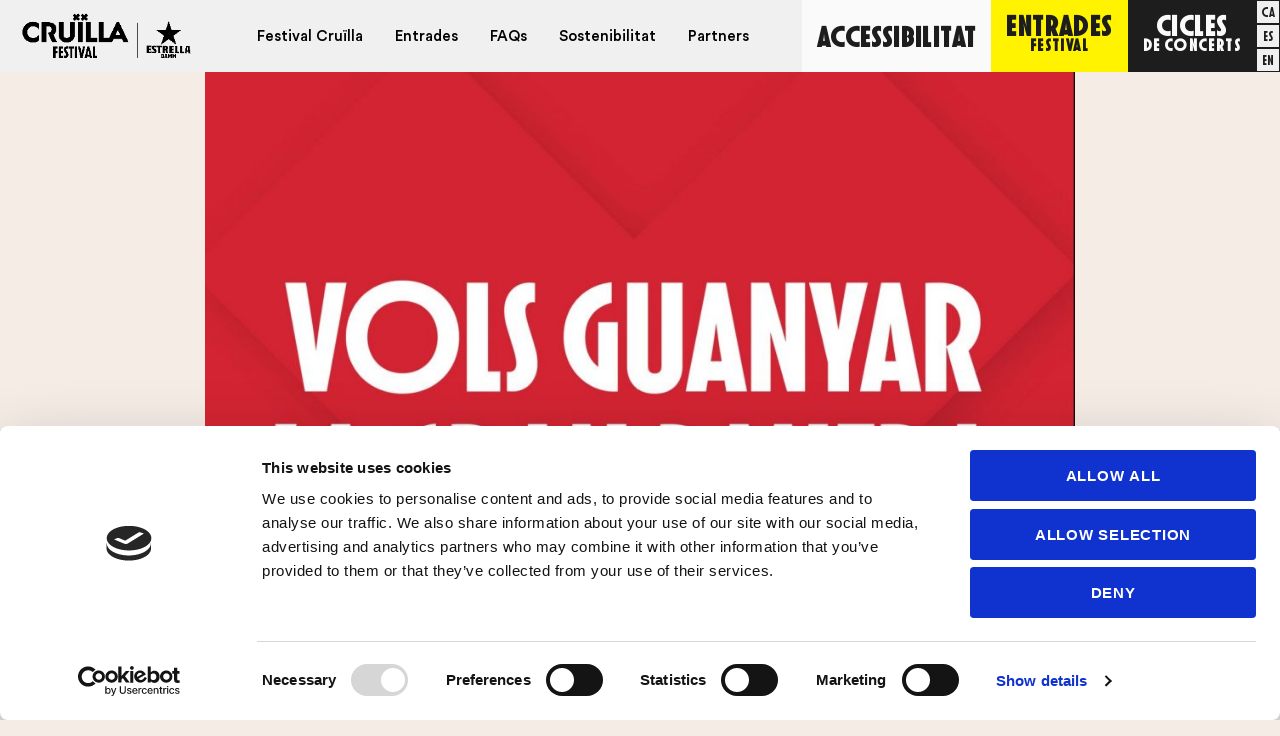

--- FILE ---
content_type: text/html; charset=UTF-8
request_url: https://www.cruillabarcelona.com/ca/blog/panera-nadal/
body_size: 17344
content:
<!doctype html>
<html lang="ca" class="no-js">

<head>
        <meta charset="UTF-8">
    <title>
        La gran panera de Nadal del Cruïlla - Festival Cruïlla             </title>
    <link href="//www.google-analytics.com" rel="dns-prefetch">
    <link href="https://www.cruillabarcelona.com/wp-content/uploads/2023/11/fabicon_cruilla.png" rel="shortcut icon">
    <link href="https://www.cruillabarcelona.com/wp-content/uploads/2023/11/fabicon_cruilla.png" rel="apple-touch-icon-precomposed">
    <meta http-equiv="X-UA-Compatible" content="IE=edge,chrome=1">
    <meta name="viewport" content="width=device-width, initial-scale=1.0">
    <meta name='robots' content='index, follow, max-image-preview:large, max-snippet:-1, max-video-preview:-1' />

	<!-- This site is optimized with the Yoast SEO plugin v26.7 - https://yoast.com/wordpress/plugins/seo/ -->
	<meta name="description" content="Entre tots els compradors d&#039;entradada o abonament del Cruïlla 2021, fins al 6 de gener, sortejarem la Gran Panera de Nadal" />
	<link rel="canonical" href="https://www.cruillabarcelona.com/ca/blog/panera-nadal/" />
	<meta property="og:locale" content="ca_ES" />
	<meta property="og:type" content="article" />
	<meta property="og:title" content="La gran panera de Nadal del Cruïlla - Festival Cruïlla" />
	<meta property="og:description" content="Entre tots els compradors d&#039;entradada o abonament del Cruïlla 2021, fins al 6 de gener, sortejarem la Gran Panera de Nadal" />
	<meta property="og:url" content="https://www.cruillabarcelona.com/ca/blog/panera-nadal/" />
	<meta property="og:site_name" content="Festival Cruïlla" />
	<meta property="article:published_time" content="2020-12-17T13:04:09+00:00" />
	<meta property="article:modified_time" content="2020-12-17T18:39:17+00:00" />
	<meta property="og:image" content="https://www.cruillabarcelona.com/wp-content/uploads/2020/12/story_PaneraNadal_ca-scaled-e1608206632274.jpg" />
	<meta property="og:image:width" content="1420" />
	<meta property="og:image:height" content="1420" />
	<meta property="og:image:type" content="image/jpeg" />
	<meta name="author" content="ROGER" />
	<meta name="twitter:card" content="summary_large_image" />
	<meta name="twitter:label1" content="Escrit per" />
	<meta name="twitter:data1" content="ROGER" />
	<meta name="twitter:label2" content="Temps estimat de lectura" />
	<meta name="twitter:data2" content="2 minuts" />
	<script type="application/ld+json" class="yoast-schema-graph">{"@context":"https://schema.org","@graph":[{"@type":"Article","@id":"https://www.cruillabarcelona.com/ca/blog/panera-nadal/#article","isPartOf":{"@id":"https://www.cruillabarcelona.com/ca/blog/panera-nadal/"},"author":{"name":"ROGER","@id":"https://www.cruillabarcelona.com/ca/#/schema/person/63195ce03449f4e005f86840b83085a7"},"headline":"La gran panera de Nadal del Cruïlla","datePublished":"2020-12-17T13:04:09+00:00","dateModified":"2020-12-17T18:39:17+00:00","mainEntityOfPage":{"@id":"https://www.cruillabarcelona.com/ca/blog/panera-nadal/"},"wordCount":434,"image":{"@id":"https://www.cruillabarcelona.com/ca/blog/panera-nadal/#primaryimage"},"thumbnailUrl":"https://www.cruillabarcelona.com/wp-content/uploads/2020/12/story_PaneraNadal_ca-scaled-e1608206632274.jpg","articleSection":["Destacats","Noticies"],"inLanguage":"ca"},{"@type":"WebPage","@id":"https://www.cruillabarcelona.com/ca/blog/panera-nadal/","url":"https://www.cruillabarcelona.com/ca/blog/panera-nadal/","name":"La gran panera de Nadal del Cruïlla - Festival Cruïlla","isPartOf":{"@id":"https://www.cruillabarcelona.com/ca/#website"},"primaryImageOfPage":{"@id":"https://www.cruillabarcelona.com/ca/blog/panera-nadal/#primaryimage"},"image":{"@id":"https://www.cruillabarcelona.com/ca/blog/panera-nadal/#primaryimage"},"thumbnailUrl":"https://www.cruillabarcelona.com/wp-content/uploads/2020/12/story_PaneraNadal_ca-scaled-e1608206632274.jpg","datePublished":"2020-12-17T13:04:09+00:00","dateModified":"2020-12-17T18:39:17+00:00","author":{"@id":"https://www.cruillabarcelona.com/ca/#/schema/person/63195ce03449f4e005f86840b83085a7"},"description":"Entre tots els compradors d'entradada o abonament del Cruïlla 2021, fins al 6 de gener, sortejarem la Gran Panera de Nadal","breadcrumb":{"@id":"https://www.cruillabarcelona.com/ca/blog/panera-nadal/#breadcrumb"},"inLanguage":"ca","potentialAction":[{"@type":"ReadAction","target":["https://www.cruillabarcelona.com/ca/blog/panera-nadal/"]}]},{"@type":"ImageObject","inLanguage":"ca","@id":"https://www.cruillabarcelona.com/ca/blog/panera-nadal/#primaryimage","url":"https://www.cruillabarcelona.com/wp-content/uploads/2020/12/story_PaneraNadal_ca-scaled-e1608206632274.jpg","contentUrl":"https://www.cruillabarcelona.com/wp-content/uploads/2020/12/story_PaneraNadal_ca-scaled-e1608206632274.jpg","width":1420,"height":1420},{"@type":"BreadcrumbList","@id":"https://www.cruillabarcelona.com/ca/blog/panera-nadal/#breadcrumb","itemListElement":[{"@type":"ListItem","position":1,"name":"Home","item":"https://www.cruillabarcelona.com/ca/"},{"@type":"ListItem","position":2,"name":"Blog","item":"https://www.cruillabarcelona.com/ca/blog-del-cruilla/"},{"@type":"ListItem","position":3,"name":"La gran panera de Nadal del Cruïlla"}]},{"@type":"WebSite","@id":"https://www.cruillabarcelona.com/ca/#website","url":"https://www.cruillabarcelona.com/ca/","name":"Festival Cruïlla","description":"","potentialAction":[{"@type":"SearchAction","target":{"@type":"EntryPoint","urlTemplate":"https://www.cruillabarcelona.com/ca/?s={search_term_string}"},"query-input":{"@type":"PropertyValueSpecification","valueRequired":true,"valueName":"search_term_string"}}],"inLanguage":"ca"},{"@type":"Person","@id":"https://www.cruillabarcelona.com/ca/#/schema/person/63195ce03449f4e005f86840b83085a7","name":"ROGER","image":{"@type":"ImageObject","inLanguage":"ca","@id":"https://www.cruillabarcelona.com/ca/#/schema/person/image/","url":"https://secure.gravatar.com/avatar/4eccd7632f8ac296adb70824460be94aa767283ff6f2cb84570b7064ff375055?s=96&d=mm&r=g","contentUrl":"https://secure.gravatar.com/avatar/4eccd7632f8ac296adb70824460be94aa767283ff6f2cb84570b7064ff375055?s=96&d=mm&r=g","caption":"ROGER"}}]}</script>
	<!-- / Yoast SEO plugin. -->


<link rel="alternate" title="oEmbed (JSON)" type="application/json+oembed" href="https://www.cruillabarcelona.com/ca/wp-json/oembed/1.0/embed?url=https%3A%2F%2Fwww.cruillabarcelona.com%2Fca%2Fblog%2Fpanera-nadal%2F" />
<link rel="alternate" title="oEmbed (XML)" type="text/xml+oembed" href="https://www.cruillabarcelona.com/ca/wp-json/oembed/1.0/embed?url=https%3A%2F%2Fwww.cruillabarcelona.com%2Fca%2Fblog%2Fpanera-nadal%2F&#038;format=xml" />
<style id='wp-img-auto-sizes-contain-inline-css' type='text/css'>
img:is([sizes=auto i],[sizes^="auto," i]){contain-intrinsic-size:3000px 1500px}
/*# sourceURL=wp-img-auto-sizes-contain-inline-css */
</style>
<link rel='stylesheet' id='foundation-icon-css' href='https://www.cruillabarcelona.com/wp-content/plugins/easy-foundation-shortcodes/styles/foundation-icons.css?ver=6.9' type='text/css' media='all' />
<style id='classic-theme-styles-inline-css' type='text/css'>
/*! This file is auto-generated */
.wp-block-button__link{color:#fff;background-color:#32373c;border-radius:9999px;box-shadow:none;text-decoration:none;padding:calc(.667em + 2px) calc(1.333em + 2px);font-size:1.125em}.wp-block-file__button{background:#32373c;color:#fff;text-decoration:none}
/*# sourceURL=/wp-includes/css/classic-themes.min.css */
</style>
<link rel='stylesheet' id='contact-form-7-css' href='https://www.cruillabarcelona.com/wp-content/plugins/contact-form-7/includes/css/styles.css?ver=6.1.4' type='text/css' media='all' />
<link rel='stylesheet' id='wpml-legacy-horizontal-list-0-css' href='https://www.cruillabarcelona.com/wp-content/plugins/sitepress-multilingual-cms/templates/language-switchers/legacy-list-horizontal/style.min.css?ver=1' type='text/css' media='all' />
<style id='wpml-legacy-horizontal-list-0-inline-css' type='text/css'>
.wpml-ls-statics-shortcode_actions{background-color:#e5e5e5;}.wpml-ls-statics-shortcode_actions, .wpml-ls-statics-shortcode_actions .wpml-ls-sub-menu, .wpml-ls-statics-shortcode_actions a {border-color:#cdcdcd;}.wpml-ls-statics-shortcode_actions a, .wpml-ls-statics-shortcode_actions .wpml-ls-sub-menu a, .wpml-ls-statics-shortcode_actions .wpml-ls-sub-menu a:link, .wpml-ls-statics-shortcode_actions li:not(.wpml-ls-current-language) .wpml-ls-link, .wpml-ls-statics-shortcode_actions li:not(.wpml-ls-current-language) .wpml-ls-link:link {color:#222222;background-color:#e5e5e5;}.wpml-ls-statics-shortcode_actions .wpml-ls-sub-menu a:hover,.wpml-ls-statics-shortcode_actions .wpml-ls-sub-menu a:focus, .wpml-ls-statics-shortcode_actions .wpml-ls-sub-menu a:link:hover, .wpml-ls-statics-shortcode_actions .wpml-ls-sub-menu a:link:focus {color:#000000;background-color:#eeeeee;}.wpml-ls-statics-shortcode_actions .wpml-ls-current-language > a {color:#222222;background-color:#eeeeee;}.wpml-ls-statics-shortcode_actions .wpml-ls-current-language:hover>a, .wpml-ls-statics-shortcode_actions .wpml-ls-current-language>a:focus {color:#000000;background-color:#eeeeee;}
/*# sourceURL=wpml-legacy-horizontal-list-0-inline-css */
</style>
<link rel='stylesheet' id='cms-navigation-style-base-css' href='https://www.cruillabarcelona.com/wp-content/plugins/wpml-cms-nav/res/css/cms-navigation-base.css?ver=1.5.6' type='text/css' media='screen' />
<link rel='stylesheet' id='cms-navigation-style-css' href='https://www.cruillabarcelona.com/wp-content/plugins/wpml-cms-nav/res/css/cms-navigation.css?ver=1.5.6' type='text/css' media='screen' />
<link rel='stylesheet' id='foundation-css' href='https://www.cruillabarcelona.com/wp-content/themes/cruilla/assets/css/foundation.css?ver=1.1' type='text/css' media='all' />
<link rel='stylesheet' id='custom-css' href='https://www.cruillabarcelona.com/wp-content/themes/cruilla/assets/css/custom.css?ver=6.3.16' type='text/css' media='all' />
<link rel='stylesheet' id='foundation-icons-css' href='https://www.cruillabarcelona.com/wp-content/themes/cruilla/assets/fonts/foundation-icons/foundation-icons.css?ver=1.0' type='text/css' media='all' />
<link rel='stylesheet' id='cruilla-font-css' href='https://www.cruillabarcelona.com/wp-content/themes/cruilla/assets/fonts/cruilla-font-2022/stylesheet.css?ver=1.0' type='text/css' media='all' />
<link rel='stylesheet' id='CircularStd-css' href='https://www.cruillabarcelona.com/wp-content/themes/cruilla/assets/fonts/CircularStd/stylesheet.css?ver=1.0' type='text/css' media='all' />
<link rel='stylesheet' id='hurrytimer-css' href='https://www.cruillabarcelona.com/wp-content/uploads/hurrytimer/css/054f7c4206abf57b.css?ver=6.9' type='text/css' media='all' />
<script type="text/javascript" src="https://www.cruillabarcelona.com/wp-includes/js/jquery/jquery.min.js?ver=3.7.1" id="jquery-core-js"></script>
<script type="text/javascript" src="https://www.cruillabarcelona.com/wp-includes/js/jquery/jquery-migrate.min.js?ver=3.4.1" id="jquery-migrate-js"></script>
<script type="text/javascript" src="https://www.cruillabarcelona.com/wp-content/themes/cruilla/assets/js/modernizr.js?ver=2.6.2" id="modernizr-js"></script>
<link rel="https://api.w.org/" href="https://www.cruillabarcelona.com/ca/wp-json/" /><link rel="alternate" title="JSON" type="application/json" href="https://www.cruillabarcelona.com/ca/wp-json/wp/v2/posts/35742" /><meta name="generator" content="WPML ver:4.8.6 stt:8,1,2;" />

<style type="text/css">
#wpadminbar {
    top: unset;
    bottom: 0;
}
</style>    <meta class="foundation-mq-small">
    <meta class="foundation-mq-medium">
    <meta class="foundation-mq-large">
    <meta class="foundation-mq-xlarge">
    <meta class="foundation-mq-xxlarge">
    <meta class="foundation-mq-topbar">
<style id='global-styles-inline-css' type='text/css'>
:root{--wp--preset--aspect-ratio--square: 1;--wp--preset--aspect-ratio--4-3: 4/3;--wp--preset--aspect-ratio--3-4: 3/4;--wp--preset--aspect-ratio--3-2: 3/2;--wp--preset--aspect-ratio--2-3: 2/3;--wp--preset--aspect-ratio--16-9: 16/9;--wp--preset--aspect-ratio--9-16: 9/16;--wp--preset--color--black: #000000;--wp--preset--color--cyan-bluish-gray: #abb8c3;--wp--preset--color--white: #ffffff;--wp--preset--color--pale-pink: #f78da7;--wp--preset--color--vivid-red: #cf2e2e;--wp--preset--color--luminous-vivid-orange: #ff6900;--wp--preset--color--luminous-vivid-amber: #fcb900;--wp--preset--color--light-green-cyan: #7bdcb5;--wp--preset--color--vivid-green-cyan: #00d084;--wp--preset--color--pale-cyan-blue: #8ed1fc;--wp--preset--color--vivid-cyan-blue: #0693e3;--wp--preset--color--vivid-purple: #9b51e0;--wp--preset--gradient--vivid-cyan-blue-to-vivid-purple: linear-gradient(135deg,rgb(6,147,227) 0%,rgb(155,81,224) 100%);--wp--preset--gradient--light-green-cyan-to-vivid-green-cyan: linear-gradient(135deg,rgb(122,220,180) 0%,rgb(0,208,130) 100%);--wp--preset--gradient--luminous-vivid-amber-to-luminous-vivid-orange: linear-gradient(135deg,rgb(252,185,0) 0%,rgb(255,105,0) 100%);--wp--preset--gradient--luminous-vivid-orange-to-vivid-red: linear-gradient(135deg,rgb(255,105,0) 0%,rgb(207,46,46) 100%);--wp--preset--gradient--very-light-gray-to-cyan-bluish-gray: linear-gradient(135deg,rgb(238,238,238) 0%,rgb(169,184,195) 100%);--wp--preset--gradient--cool-to-warm-spectrum: linear-gradient(135deg,rgb(74,234,220) 0%,rgb(151,120,209) 20%,rgb(207,42,186) 40%,rgb(238,44,130) 60%,rgb(251,105,98) 80%,rgb(254,248,76) 100%);--wp--preset--gradient--blush-light-purple: linear-gradient(135deg,rgb(255,206,236) 0%,rgb(152,150,240) 100%);--wp--preset--gradient--blush-bordeaux: linear-gradient(135deg,rgb(254,205,165) 0%,rgb(254,45,45) 50%,rgb(107,0,62) 100%);--wp--preset--gradient--luminous-dusk: linear-gradient(135deg,rgb(255,203,112) 0%,rgb(199,81,192) 50%,rgb(65,88,208) 100%);--wp--preset--gradient--pale-ocean: linear-gradient(135deg,rgb(255,245,203) 0%,rgb(182,227,212) 50%,rgb(51,167,181) 100%);--wp--preset--gradient--electric-grass: linear-gradient(135deg,rgb(202,248,128) 0%,rgb(113,206,126) 100%);--wp--preset--gradient--midnight: linear-gradient(135deg,rgb(2,3,129) 0%,rgb(40,116,252) 100%);--wp--preset--font-size--small: 13px;--wp--preset--font-size--medium: 20px;--wp--preset--font-size--large: 36px;--wp--preset--font-size--x-large: 42px;--wp--preset--spacing--20: 0.44rem;--wp--preset--spacing--30: 0.67rem;--wp--preset--spacing--40: 1rem;--wp--preset--spacing--50: 1.5rem;--wp--preset--spacing--60: 2.25rem;--wp--preset--spacing--70: 3.38rem;--wp--preset--spacing--80: 5.06rem;--wp--preset--shadow--natural: 6px 6px 9px rgba(0, 0, 0, 0.2);--wp--preset--shadow--deep: 12px 12px 50px rgba(0, 0, 0, 0.4);--wp--preset--shadow--sharp: 6px 6px 0px rgba(0, 0, 0, 0.2);--wp--preset--shadow--outlined: 6px 6px 0px -3px rgb(255, 255, 255), 6px 6px rgb(0, 0, 0);--wp--preset--shadow--crisp: 6px 6px 0px rgb(0, 0, 0);}:where(.is-layout-flex){gap: 0.5em;}:where(.is-layout-grid){gap: 0.5em;}body .is-layout-flex{display: flex;}.is-layout-flex{flex-wrap: wrap;align-items: center;}.is-layout-flex > :is(*, div){margin: 0;}body .is-layout-grid{display: grid;}.is-layout-grid > :is(*, div){margin: 0;}:where(.wp-block-columns.is-layout-flex){gap: 2em;}:where(.wp-block-columns.is-layout-grid){gap: 2em;}:where(.wp-block-post-template.is-layout-flex){gap: 1.25em;}:where(.wp-block-post-template.is-layout-grid){gap: 1.25em;}.has-black-color{color: var(--wp--preset--color--black) !important;}.has-cyan-bluish-gray-color{color: var(--wp--preset--color--cyan-bluish-gray) !important;}.has-white-color{color: var(--wp--preset--color--white) !important;}.has-pale-pink-color{color: var(--wp--preset--color--pale-pink) !important;}.has-vivid-red-color{color: var(--wp--preset--color--vivid-red) !important;}.has-luminous-vivid-orange-color{color: var(--wp--preset--color--luminous-vivid-orange) !important;}.has-luminous-vivid-amber-color{color: var(--wp--preset--color--luminous-vivid-amber) !important;}.has-light-green-cyan-color{color: var(--wp--preset--color--light-green-cyan) !important;}.has-vivid-green-cyan-color{color: var(--wp--preset--color--vivid-green-cyan) !important;}.has-pale-cyan-blue-color{color: var(--wp--preset--color--pale-cyan-blue) !important;}.has-vivid-cyan-blue-color{color: var(--wp--preset--color--vivid-cyan-blue) !important;}.has-vivid-purple-color{color: var(--wp--preset--color--vivid-purple) !important;}.has-black-background-color{background-color: var(--wp--preset--color--black) !important;}.has-cyan-bluish-gray-background-color{background-color: var(--wp--preset--color--cyan-bluish-gray) !important;}.has-white-background-color{background-color: var(--wp--preset--color--white) !important;}.has-pale-pink-background-color{background-color: var(--wp--preset--color--pale-pink) !important;}.has-vivid-red-background-color{background-color: var(--wp--preset--color--vivid-red) !important;}.has-luminous-vivid-orange-background-color{background-color: var(--wp--preset--color--luminous-vivid-orange) !important;}.has-luminous-vivid-amber-background-color{background-color: var(--wp--preset--color--luminous-vivid-amber) !important;}.has-light-green-cyan-background-color{background-color: var(--wp--preset--color--light-green-cyan) !important;}.has-vivid-green-cyan-background-color{background-color: var(--wp--preset--color--vivid-green-cyan) !important;}.has-pale-cyan-blue-background-color{background-color: var(--wp--preset--color--pale-cyan-blue) !important;}.has-vivid-cyan-blue-background-color{background-color: var(--wp--preset--color--vivid-cyan-blue) !important;}.has-vivid-purple-background-color{background-color: var(--wp--preset--color--vivid-purple) !important;}.has-black-border-color{border-color: var(--wp--preset--color--black) !important;}.has-cyan-bluish-gray-border-color{border-color: var(--wp--preset--color--cyan-bluish-gray) !important;}.has-white-border-color{border-color: var(--wp--preset--color--white) !important;}.has-pale-pink-border-color{border-color: var(--wp--preset--color--pale-pink) !important;}.has-vivid-red-border-color{border-color: var(--wp--preset--color--vivid-red) !important;}.has-luminous-vivid-orange-border-color{border-color: var(--wp--preset--color--luminous-vivid-orange) !important;}.has-luminous-vivid-amber-border-color{border-color: var(--wp--preset--color--luminous-vivid-amber) !important;}.has-light-green-cyan-border-color{border-color: var(--wp--preset--color--light-green-cyan) !important;}.has-vivid-green-cyan-border-color{border-color: var(--wp--preset--color--vivid-green-cyan) !important;}.has-pale-cyan-blue-border-color{border-color: var(--wp--preset--color--pale-cyan-blue) !important;}.has-vivid-cyan-blue-border-color{border-color: var(--wp--preset--color--vivid-cyan-blue) !important;}.has-vivid-purple-border-color{border-color: var(--wp--preset--color--vivid-purple) !important;}.has-vivid-cyan-blue-to-vivid-purple-gradient-background{background: var(--wp--preset--gradient--vivid-cyan-blue-to-vivid-purple) !important;}.has-light-green-cyan-to-vivid-green-cyan-gradient-background{background: var(--wp--preset--gradient--light-green-cyan-to-vivid-green-cyan) !important;}.has-luminous-vivid-amber-to-luminous-vivid-orange-gradient-background{background: var(--wp--preset--gradient--luminous-vivid-amber-to-luminous-vivid-orange) !important;}.has-luminous-vivid-orange-to-vivid-red-gradient-background{background: var(--wp--preset--gradient--luminous-vivid-orange-to-vivid-red) !important;}.has-very-light-gray-to-cyan-bluish-gray-gradient-background{background: var(--wp--preset--gradient--very-light-gray-to-cyan-bluish-gray) !important;}.has-cool-to-warm-spectrum-gradient-background{background: var(--wp--preset--gradient--cool-to-warm-spectrum) !important;}.has-blush-light-purple-gradient-background{background: var(--wp--preset--gradient--blush-light-purple) !important;}.has-blush-bordeaux-gradient-background{background: var(--wp--preset--gradient--blush-bordeaux) !important;}.has-luminous-dusk-gradient-background{background: var(--wp--preset--gradient--luminous-dusk) !important;}.has-pale-ocean-gradient-background{background: var(--wp--preset--gradient--pale-ocean) !important;}.has-electric-grass-gradient-background{background: var(--wp--preset--gradient--electric-grass) !important;}.has-midnight-gradient-background{background: var(--wp--preset--gradient--midnight) !important;}.has-small-font-size{font-size: var(--wp--preset--font-size--small) !important;}.has-medium-font-size{font-size: var(--wp--preset--font-size--medium) !important;}.has-large-font-size{font-size: var(--wp--preset--font-size--large) !important;}.has-x-large-font-size{font-size: var(--wp--preset--font-size--x-large) !important;}
/*# sourceURL=global-styles-inline-css */
</style>
<link rel='stylesheet' id='swipercss-css' href='https://www.cruillabarcelona.com/wp-content/themes/cruilla/assets/js/swiper/swiper-bundle.min.css?ver=7.8.1' type='text/css' media='all' />
</head>


<body data-rsssl=1 class="wp-singular post-template-default single single-post postid-35742 single-format-standard wp-theme-cruilla desktop chrome panera-nadal">
    
    <!-- Google Tag Manager -->
<script>(function(w,d,s,l,i){w[l]=w[l]||[];w[l].push({'gtm.start':
new Date().getTime(),event:'gtm.js'});var f=d.getElementsByTagName(s)[0],
j=d.createElement(s),dl=l!='dataLayer'?'&l='+l:'';j.async=true;j.src=
'https://www.googletagmanager.com/gtm.js?id='+i+dl;f.parentNode.insertBefore(j,f);
})(window,document,'script','dataLayer','GTM-M4J4N3');</script>
<!-- End Google Tag Manager -->

<!-- Google Tag Manager (noscript) -->
<noscript><iframe src="https://www.googletagmanager.com/ns.html?id=GTM-M4J4N3"
height="0" width="0" style="display:none;visibility:hidden"></iframe></noscript>
<!-- End Google Tag Manager (noscript) -->
    <div class="off-canvas-wrap">
        <div class="inner-wrap">
            <!-- Main Section - Everything on Main Site Goes Here -->
            <section class="main-section">
                <!-- wrapper -->
                <div class="wrapper" id="wrapper">
                    <div id="scroller">

                       
                                                 <header class="fixed clear header_desktop header_tablet" role="banner">
<nav class="top-bar" data-topbar role="navigation">
    <div class="top-bar__inner">
        <div class="top-bar__left">
            <div class="site-logo">
        <a href="https://www.cruillabarcelona.com/ca/" title="Festival Cruïlla" rel="home">
        <img src="https://www.cruillabarcelona.com/wp-content/uploads/2024/10/Logo_FestivalCruilla.png" alt="Festival Cruïlla">
    </a>
    </div>        </div>
        <div class="top-bar__center">
            <ul id="menu-main-menu-ca" class="main-menu main_nav_large_subnav"><li id="menu-item-51549" class="menu-item menu-item-type-custom menu-item-object-custom menu-item-has-children has-dropdown menu-item-51549"><a href="#">Festival Cruïlla</a>
<ul class="sub-menu dropdown hide">
	<li id="menu-item-51550" class="menu-item menu-item-type-custom menu-item-object-custom menu-item-51550"><a href="https://www.cruillabarcelona.com/ca/festival-cruilla">El festival</a></li>
	<li id="menu-item-60890" class="menu-item menu-item-type-post_type menu-item-object-page menu-item-60890"><a href="https://www.cruillabarcelona.com/ca/artistes-festival-cruilla/">Programació Música</a></li>
	<li id="menu-item-61373" class="menu-item menu-item-type-post_type menu-item-object-page menu-item-61373"><a href="https://www.cruillabarcelona.com/ca/comedia/">Comèdia</a></li>
	<li id="menu-item-58670" class="menu-item menu-item-type-post_type menu-item-object-page menu-item-58670"><a href="https://www.cruillabarcelona.com/ca/cruilla-arts/">Arts</a></li>
	<li id="menu-item-59298" class="menu-item menu-item-type-post_type menu-item-object-page menu-item-59298"><a href="https://www.cruillabarcelona.com/ca/cruilla-dansa/">Dansa</a></li>
	<li id="menu-item-51624" class="menu-item menu-item-type-post_type menu-item-object-page menu-item-51624"><a href="https://www.cruillabarcelona.com/ca/historia/">Cartells històrics</a></li>
</ul>
</li>
<li id="menu-item-51552" class="menu-item menu-item-type-custom menu-item-object-custom menu-item-51552"><a href="https://www.cruillabarcelona.com/ca/tickets/">Entrades</a></li>
<li id="menu-item-40444" class="menu-item menu-item-type-custom menu-item-object-custom menu-item-has-children has-dropdown menu-item-40444"><a href="#">FAQs</a>
<ul class="sub-menu dropdown hide">
	<li id="menu-item-49873" class="menu-item menu-item-type-post_type menu-item-object-page menu-item-49873"><a href="https://www.cruillabarcelona.com/ca/infos/preguntes-recinte/">Preguntes sobre el recinte</a></li>
	<li id="menu-item-41979" class="menu-item menu-item-type-custom menu-item-object-custom menu-item-41979"><a href="https://www.cruillabarcelona.com/ca/infos/preguntes-frequents/">Preguntes sobre entrades</a></li>
	<li id="menu-item-38347" class="menu-item menu-item-type-custom menu-item-object-custom menu-item-38347"><a href="https://www.cruillabarcelona.com/ca/infos/menors/">Política de menors</a></li>
	<li id="menu-item-49513" class="menu-item menu-item-type-post_type menu-item-object-page menu-item-49513"><a href="https://www.cruillabarcelona.com/ca/infos/com-arribar/">Com arribar i marxar</a></li>
	<li id="menu-item-53178" class="menu-item menu-item-type-post_type menu-item-object-page menu-item-53178"><a href="https://www.cruillabarcelona.com/ca/infos/descomptes/">Descomptes</a></li>
	<li id="menu-item-43060" class="menu-item menu-item-type-post_type menu-item-object-page menu-item-43060"><a href="https://www.cruillabarcelona.com/ca/premsa/">Premsa</a></li>
</ul>
</li>
<li id="menu-item-60690" class="menu-item menu-item-type-custom menu-item-object-custom menu-item-has-children has-dropdown menu-item-60690"><a href="#">Sostenibilitat</a>
<ul class="sub-menu dropdown hide">
	<li id="menu-item-58338" class="menu-item menu-item-type-post_type menu-item-object-page menu-item-58338"><a href="https://www.cruillabarcelona.com/ca/sostenibilitat/">Sostenibilitat</a></li>
	<li id="menu-item-58339" class="menu-item menu-item-type-post_type menu-item-object-page menu-item-58339"><a href="https://www.cruillabarcelona.com/ca/accessibilitat/">Accessibilitat</a></li>
	<li id="menu-item-58340" class="menu-item menu-item-type-post_type menu-item-object-page menu-item-58340"><a href="https://www.cruillabarcelona.com/ca/compromis-social/">Compromís Social</a></li>
</ul>
</li>
<li id="menu-item-37654" class="menu-item menu-item-type-post_type menu-item-object-page menu-item-37654"><a href="https://www.cruillabarcelona.com/ca/collaboradors/">Partners</a></li>
</ul>        </div>
        <div class="top-bar__right hide-for-medium-only">
            <ul class="button-group-nav">
                <a class="button large white " href="https://www.cruillabarcelona.com/ca/accessibilitat/">Accessibilitat</a><a class="button large two-line-button yellow " href="https://www.cruillabarcelona.com/ca/tickets/">Entrades<span>Festival<span></a><a class="button large two-line-button black " href="https://concerts.cruillabarcelona.com/ca/">Cicles<span>de concerts<span></a>                                                
<div class="lang_sel_list_horizontal wpml-ls-statics-shortcode_actions wpml-ls wpml-ls-legacy-list-horizontal" id="lang_sel_list">
	<ul role="menu"><li class="icl-ca wpml-ls-slot-shortcode_actions wpml-ls-item wpml-ls-item-ca wpml-ls-current-language wpml-ls-first-item wpml-ls-item-legacy-list-horizontal" role="none">
				<a href="https://www.cruillabarcelona.com/ca/blog/panera-nadal/" class="wpml-ls-link" role="menuitem" >
                    <span class="wpml-ls-native icl_lang_sel_native" role="menuitem">ca</span></a>
			</li><li class="icl-es wpml-ls-slot-shortcode_actions wpml-ls-item wpml-ls-item-es wpml-ls-item-legacy-list-horizontal" role="none">
				<a href="https://www.cruillabarcelona.com/es/blog/panera-nadal/" class="wpml-ls-link" role="menuitem"  aria-label="Switch to es" title="Switch to es" >
                    <span class="wpml-ls-native icl_lang_sel_native" lang="es">es</span></a>
			</li><li class="icl-en wpml-ls-slot-shortcode_actions wpml-ls-item wpml-ls-item-en wpml-ls-last-item wpml-ls-item-legacy-list-horizontal" role="none">
				<a href="https://www.cruillabarcelona.com/en/" class="wpml-ls-link" role="menuitem"  aria-label="Switch to en" title="Switch to en" >
                    <span class="wpml-ls-native icl_lang_sel_native" lang="en">en</span></a>
			</li></ul>
</div>
            </ul>
        </div>



    </div>
</nav>


 </header>
                       


	<main role="main" class="blog">
	<!-- section -->
	<section>
		<div class=" container main">

									

				<div class="row">
			        <div class="small-12 medium-12 large-9 columns large-centered content">
			        	<div class="">

	
		<!-- article -->
		<article id="post-35742" class="post-35742 post type-post status-publish format-standard has-post-thumbnail hentry category-destacats category-noticies">

		<!-- post thumbnail -->
					<div class="post-thumbnail">
				<img src="https://www.cruillabarcelona.com/wp-content/uploads/2020/12/story_PaneraNadal_ca-scaled-e1608206632274-1024x1024.jpg" class="attachment-large size-large wp-post-image" alt="" decoding="async" fetchpriority="high" srcset="https://www.cruillabarcelona.com/wp-content/uploads/2020/12/story_PaneraNadal_ca-scaled-e1608206632274-1024x1024.jpg 1024w, https://www.cruillabarcelona.com/wp-content/uploads/2020/12/story_PaneraNadal_ca-scaled-e1608206632274-150x150.jpg 150w, https://www.cruillabarcelona.com/wp-content/uploads/2020/12/story_PaneraNadal_ca-scaled-e1608206632274-768x768.jpg 768w, https://www.cruillabarcelona.com/wp-content/uploads/2020/12/story_PaneraNadal_ca-scaled-e1608206632274-300x300.jpg 300w, https://www.cruillabarcelona.com/wp-content/uploads/2020/12/story_PaneraNadal_ca-scaled-e1608206632274-600x600.jpg 600w, https://www.cruillabarcelona.com/wp-content/uploads/2020/12/story_PaneraNadal_ca-scaled-e1608206632274.jpg 1420w" sizes="(max-width: 900px) 100vw, 900px" />			</div>
				<!-- /post thumbnail -->


		<!-- post title -->
		<header class="entry-header">
			
			<div class="entry-meta cent-wrapper">

         <span class="label label-category">
               <a href="https://www.cruillabarcelona.com/ca/blog/info/destacats/" rel="tag">Destacats</a> &bull; <a href="https://www.cruillabarcelona.com/ca/blog/info/noticies/" rel="tag">Noticies</a>    </span>
    
    <!-- <div class="author">
        <img alt='' src='https://secure.gravatar.com/avatar/4eccd7632f8ac296adb70824460be94aa767283ff6f2cb84570b7064ff375055?s=50&#038;d=mm&#038;r=g' srcset='https://secure.gravatar.com/avatar/4eccd7632f8ac296adb70824460be94aa767283ff6f2cb84570b7064ff375055?s=100&#038;d=mm&#038;r=g 2x' class='avatar avatar-50 photo' height='50' width='50' decoding='async'/>            <span>by</span>
            <a href="https://www.cruillabarcelona.com/ca/blog/author/roger/" title="Entrades de ROGER" rel="author">ROGER</a>    </div> -->

    <div class="date">
    	<i class="fa fa-clock-o" aria-hidden="true"></i>
        17/12/2020            </div>
    
         <div class="comments">
            </div>

       
</div>			<h1 class="entry-title">La gran panera de Nadal del Cruïlla</h1>
			
			
						
		</header>
		<!-- /post title -->

		<div class="entry-content">
		<h2 style="text-align: center;">Aquest Nadal, regala Cruïlla i guanya la gran panera de Nadal!</h2>
<p>&nbsp;</p>
<p>Entre <strong>tots els que heu comprat una entrada o abonament</strong> del Cruïlla 2021 fins al 6 de gener a les 23:59h, <strong>sortejarem la Gran Panera de Nadal</strong>, que inclou tot això:</p>
<ul>
<li><strong>2 Super Abonaments Cruïlla</strong>, vàlids per a tots els festivals i concerts organitzats pel Cruïlla durant el 2021.</li>
<li><strong>2 nits d&#8217;Hotel</strong> per a dues persones a l&#8217;<strong>Hotel AC Barcelona Forum</strong> ( 9 i 10 de juliol de 2021)*</li>
<li><b>2 Lots de Vallformosa: </b>1<b> Experiència Cultivare </b>i 1 Pack <b>Vallformosa Cudié</b></li>
<li><strong>1 caixa de 24 d&#8217;ESTRELLA DAMM</strong> de 33cl i 1<strong> caixa de 24  de Cervesa de Nadal</strong>, tambe de 33cl</li>
<li><strong>1 Lot de Productes Coca-Cola</strong>: 1 caixa de 24 Coca-Cola Zero, 1 caixa de 24 de Coca-Cola, 1 caixa de 24 d’Sprite, 1 caixa de 24 Nordic Llimona, 1 caixa de 24 Nordic Taronja i 1 caixa de 24 Tònica.</li>
<li><strong>2 Abonaments</strong> per al Festival In-Edit.</li>
<li><strong>2 Abonaments</strong> per al Festival Feed Dog.</li>
<li><strong>1 Pack de Merchandising</strong> del Cruïlla.</li>
<li><strong>Pack familiar</strong> per Catalunya en miniatura (màx. 5 persones)</li>
</ul>
<p>El sorteig es durà a terme el <strong>7 de gener de 2021</strong> i el guanyador s&#8217;anunciarà a les nostres xarxes socials i la persona guanyadora serà contactada per correu electrònic.</p>
<p>&nbsp;</p>
<hr />
<h3 style="text-align: center;">Aquest Nadal, si t&#8217;estimes algú, #RegalaCruïlla!</h3>
<p>Per a la tieta ballarina, per al teu cunyat hip hoper, per a la cunyada que ve de fora, per al teu avi rumber, &#8230; Et donem algunes idees per regalar a qui més t&#8217;estimes.</p>
<p>Qui regala Cruïlla regala quelcom <strong>diferent</strong>. No regala un ordinador, una corbata o un perfum. Perquè <strong>un concert o un festival </strong>és un regal que té més a veure amb el <strong>temps</strong> i les <strong>emocions</strong> que amb allò material.</p>
<p>Quan regales Cruïlla, regales una <strong>experiència</strong>. Però no un paquet d&#8217;experiències de ràfting, escalada o pàdel. És un regal molt més concret, on demostres que <strong>coneixes bé els gustos d&#8217;aquella persona</strong>.</p>
<p>Però, al cap i a la fi, el més bonic de regalar Cruïlla és <strong>compartir el regal</strong>. Si tu acompanyes aquella persona, demostres que vols <strong>viure tot allò al seu costat</strong>. I aquest és el vertader regal, aquell que no es pot comprar.</p>
<p>&nbsp;</p>
<hr />
<p style="text-align: center;">Tens moltes opcions: pots regalar un, dos o tres dies de <strong>festival d&#8217;estiu</strong> plens de <strong>concerts</strong>, <strong>art i performance</strong>, <strong>comedy</strong>, <strong>gastronomia</strong> i molt més.</p>
<p style="text-align: center;"><em>Clica aquí i aconsegueix la teva entrada de dia o abonament del Cruïlla 2021: </em></p>
<p style="text-align: center;"><a class="button     " href="https://www.cruillabarcelona.com/ca/tickets/"  target="_blank">Regala Festival Cruïlla 2021</a></p>
<p><img decoding="async" class="aligncenter wp-image-35651" src="https://www.cruillabarcelona.com/wp-content/uploads/2020/12/Post_CartellDies_NovesConfirmacions_NoSubrellat_Cat.jpg" alt="Cartell_dies_CA" width="448" height="448" srcset="https://www.cruillabarcelona.com/wp-content/uploads/2020/12/Post_CartellDies_NovesConfirmacions_NoSubrellat_Cat.jpg 2501w, https://www.cruillabarcelona.com/wp-content/uploads/2020/12/Post_CartellDies_NovesConfirmacions_NoSubrellat_Cat-1024x1024.jpg 1024w, https://www.cruillabarcelona.com/wp-content/uploads/2020/12/Post_CartellDies_NovesConfirmacions_NoSubrellat_Cat-150x150.jpg 150w, https://www.cruillabarcelona.com/wp-content/uploads/2020/12/Post_CartellDies_NovesConfirmacions_NoSubrellat_Cat-768x768.jpg 768w, https://www.cruillabarcelona.com/wp-content/uploads/2020/12/Post_CartellDies_NovesConfirmacions_NoSubrellat_Cat-1536x1536.jpg 1536w, https://www.cruillabarcelona.com/wp-content/uploads/2020/12/Post_CartellDies_NovesConfirmacions_NoSubrellat_Cat-2048x2048.jpg 2048w, https://www.cruillabarcelona.com/wp-content/uploads/2020/12/Post_CartellDies_NovesConfirmacions_NoSubrellat_Cat-300x300.jpg 300w, https://www.cruillabarcelona.com/wp-content/uploads/2020/12/Post_CartellDies_NovesConfirmacions_NoSubrellat_Cat-600x600.jpg 600w, https://www.cruillabarcelona.com/wp-content/uploads/2020/12/Post_CartellDies_NovesConfirmacions_NoSubrellat_Cat-1500x1500.jpg 1500w" sizes="(max-width: 448px) 100vw, 448px" /></p>
<p>&nbsp;</p>
		</div>



			

			
		<!-- post details -->
		<footer class="entry-meta">
						
		</footer>
		<!-- /post details -->
	

			
<div id="comments" class="comments-area small-12 medium-8 large-8 columns medium-centered large-centered">

	
	
	
</div><!-- .comments-area -->

		</article>
		<!-- /article -->

	
	
	</div> <!-- end row -->
	</div> <!-- large-9 columns-->
	        		
	       <!--  <div class="small-12 medium-3 large-3 columns"> -->
	        			      <!--  </div> -->

	</section>
	<!-- /section -->
	</main>



<!-- footer -->
<footer class="container" role="contentinfo">
    <div class="footer-inner">
        <div class="footer-column">
          <p class="subtitle">Subscriu-te a la nostra newsletter</p>
<p><a class="button" href="https://www.cruillabarcelona.com/ca/recibir-info">Vull rebre informació</a></p>
          
        </div>
          <div class="footer-column">
            <p class="subtitle">
            Segueix-nos            </p>
            <div class="social">

	                                    <a href="https://www.facebook.com/festivalcruilla" target="_blank" class="Facebook">
                                        <svg version="1.1" id="Capa_1" xmlns="http://www.w3.org/2000/svg" xmlns:xlink="http://www.w3.org/1999/xlink" x="0px" y="0px" width="430.113px" height="430.114px" viewBox="0 0 430.113 430.114" style="enable-background:new 0 0 430.113 430.114;" xml:space="preserve">
                                            <path id="Facebook" d="M158.081,83.3c0,10.839,0,59.218,0,59.218h-43.385v72.412h43.385v215.183h89.122V214.936h59.805
					c0,0,5.601-34.721,8.316-72.685c-7.784,0-67.784,0-67.784,0s0-42.127,0-49.511c0-7.4,9.717-17.354,19.321-17.354
					c9.586,0,29.818,0,48.557,0c0-9.859,0-43.924,0-75.385c-25.016,0-53.476,0-66.021,0C155.878-0.004,158.081,72.48,158.081,83.3z" />
                                        </svg>
                                    </a>
 			
 			                                                            <a href="https://www.instagram.com/cruillafestival" target="_blank" class="Instagram">
                                                                <svg version="1.1" id="Capa_1" xmlns:x="&ns_extend;" xmlns:i="&ns_ai;" xmlns:graph="&ns_graphs;" xmlns="http://www.w3.org/2000/svg" xmlns:xlink="http://www.w3.org/1999/xlink" x="0px" y="0px" width="430.117px" height="430.118px" viewBox="0 0 430.117 430.118" enable-background="new 0 0 430.117 430.118" xml:space="preserve">
                                                                    <path d="M215,42.083c56.318,0,62.989,0.215,85.229,1.229c20.565,0.939,31.732,4.375,39.165,7.263
		c9.845,3.826,16.872,8.397,24.252,15.778c7.381,7.381,11.952,14.407,15.777,24.252c2.889,7.432,6.326,18.601,7.264,39.164
		c1.015,22.242,1.229,28.913,1.229,85.23c0,56.319-0.214,62.989-1.229,85.23c-0.938,20.565-4.375,31.731-7.264,39.165
		c-3.825,9.845-8.396,16.872-15.777,24.251c-7.38,7.383-14.407,11.953-24.252,15.779c-7.433,2.888-18.6,6.323-39.165,7.263
		c-22.237,1.014-28.907,1.229-85.229,1.229s-62.992-0.215-85.23-1.229c-20.564-0.939-31.733-4.375-39.166-7.263
		c-9.845-3.826-16.871-8.396-24.251-15.779c-7.38-7.379-11.952-14.406-15.778-24.251c-2.888-7.434-6.324-18.6-7.263-39.165
		c-1.014-22.241-1.229-28.911-1.229-85.23c0-56.318,0.215-62.989,1.229-85.23c0.939-20.564,4.375-31.733,7.263-39.165
		c3.826-9.846,8.397-16.872,15.778-24.252c7.381-7.38,14.407-11.952,24.251-15.778c7.433-2.888,18.602-6.324,39.165-7.263
		C152.011,42.298,158.682,42.083,215,42.083 M215,4.08c-57.282,0-64.465,0.242-86.962,1.269c-22.45,1.025-37.782,4.59-51.199,9.805
		c-13.87,5.39-25.632,12.602-37.358,24.327C27.754,51.207,20.543,62.969,15.153,76.839c-5.214,13.417-8.78,28.749-9.805,51.199
		C4.322,150.535,4.08,157.717,4.08,215c0,57.284,0.242,64.466,1.269,86.961c1.025,22.45,4.59,37.783,9.805,51.2
		c5.39,13.869,12.602,25.632,24.328,37.358c11.726,11.726,23.489,18.937,37.358,24.328c13.417,5.213,28.749,8.78,51.199,9.803
		c22.497,1.027,29.68,1.27,86.962,1.27c57.283,0,64.466-0.242,86.962-1.27c22.45-1.022,37.783-4.59,51.199-9.803
		c13.87-5.392,25.632-12.603,37.358-24.328c11.727-11.727,18.938-23.488,24.328-37.358c5.215-13.417,8.78-28.75,9.804-51.2
		c1.026-22.495,1.27-29.678,1.27-86.961c0-57.282-0.243-64.465-1.27-86.962c-1.023-22.45-4.589-37.782-9.804-51.199
		c-5.391-13.87-12.602-25.632-24.328-37.359c-11.727-11.726-23.488-18.937-37.358-24.327c-13.416-5.214-28.749-8.78-51.199-9.805
		C279.466,4.322,272.283,4.08,215,4.08L215,4.08z" />
                                                                    <path d="M215,106.689c-59.818,0-108.311,48.493-108.311,108.311c0,59.818,48.493,108.31,108.311,108.31
		S323.311,274.818,323.311,215C323.311,155.182,274.818,106.689,215,106.689z M215,285.307c-38.829,0-70.307-31.478-70.307-70.307
		c0-38.829,31.478-70.307,70.307-70.307s70.308,31.478,70.308,70.307C285.308,253.83,253.829,285.307,215,285.307z" />
                                                                    <circle cx="327.589" cy="102.41" r="25.31" />
                                                                </svg>
                                                            </a>
			
			                                            <a href="https://www.youtube.com/cruillabarcelona" target="_blank" class="Youtube">
                                                <svg version="1.1" id="Capa_1" xmlns="http://www.w3.org/2000/svg" xmlns:xlink="http://www.w3.org/1999/xlink" x="0px" y="0px" width="90px" height="90px" viewBox="0 0 90 90" style="enable-background:new 0 0 90 90;" xml:space="preserve">
                                                    <path id="YouTube" d="M70.939,65.832H66l0.023-2.869c0-1.275,1.047-2.318,2.326-2.318h0.315c1.282,0,2.332,1.043,2.332,2.318
		L70.939,65.832z M52.413,59.684c-1.253,0-2.278,0.842-2.278,1.873V75.51c0,1.029,1.025,1.869,2.278,1.869
		c1.258,0,2.284-0.84,2.284-1.869V61.557C54.697,60.525,53.671,59.684,52.413,59.684z M82.5,51.879v26.544
		C82.5,84.79,76.979,90,70.23,90H19.771C13.02,90,7.5,84.79,7.5,78.423V51.879c0-6.367,5.52-11.578,12.271-11.578H70.23
		C76.979,40.301,82.5,45.512,82.5,51.879z M23.137,81.305l-0.004-27.961l6.255,0.002v-4.143l-16.674-0.025v4.073l5.205,0.015v28.039
		H23.137z M41.887,57.509h-5.215v14.931c0,2.16,0.131,3.24-0.008,3.621c-0.424,1.158-2.33,2.388-3.073,0.125
		c-0.126-0.396-0.015-1.591-0.017-3.643l-0.021-15.034h-5.186l0.016,14.798c0.004,2.268-0.051,3.959,0.018,4.729
		c0.127,1.357,0.082,2.939,1.341,3.843c2.346,1.69,6.843-0.252,7.968-2.668l-0.01,3.083l4.188,0.005L41.887,57.509L41.887,57.509z
		 M58.57,74.607L58.559,62.18c-0.004-4.736-3.547-7.572-8.356-3.74l0.021-9.239l-5.209,0.008l-0.025,31.89l4.284-0.062l0.39-1.986
		C55.137,84.072,58.578,80.631,58.57,74.607z M74.891,72.96l-3.91,0.021c-0.002,0.155-0.008,0.334-0.01,0.529v2.182
		c0,1.168-0.965,2.119-2.137,2.119h-0.766c-1.174,0-2.139-0.951-2.139-2.119V75.45v-2.4v-3.097h8.954v-3.37
		c0-2.463-0.063-4.925-0.267-6.333c-0.641-4.454-6.893-5.161-10.051-2.881c-0.991,0.712-1.748,1.665-2.188,2.945
		c-0.444,1.281-0.665,3.031-0.665,5.254v7.41C61.714,85.296,76.676,83.555,74.891,72.96z M54.833,32.732
		c0.269,0.654,0.687,1.184,1.254,1.584c0.56,0.394,1.276,0.592,2.134,0.592c0.752,0,1.418-0.203,1.998-0.622
		c0.578-0.417,1.065-1.04,1.463-1.871l-0.099,2.046h5.813V9.74H62.82v19.24c0,1.042-0.858,1.895-1.907,1.895
		c-1.043,0-1.904-0.853-1.904-1.895V9.74h-4.776v16.674c0,2.124,0.039,3.54,0.102,4.258C54.4,31.385,54.564,32.069,54.833,32.732z
		 M37.217,18.77c0-2.373,0.198-4.226,0.591-5.562c0.396-1.331,1.107-2.401,2.137-3.208c1.027-0.811,2.342-1.217,3.941-1.217
		c1.345,0,2.497,0.264,3.459,0.781c0.967,0.52,1.713,1.195,2.23,2.028c0.527,0.836,0.885,1.695,1.076,2.574
		c0.195,0.891,0.291,2.235,0.291,4.048v6.252c0,2.293-0.092,3.98-0.271,5.051c-0.177,1.074-0.557,2.07-1.146,3.004
		c-0.58,0.924-1.329,1.615-2.237,2.056c-0.918,0.445-1.968,0.663-3.154,0.663c-1.325,0-2.441-0.183-3.361-0.565
		c-0.923-0.38-1.636-0.953-2.144-1.714c-0.513-0.762-0.874-1.69-1.092-2.772c-0.219-1.081-0.323-2.707-0.323-4.874L37.217,18.77
		L37.217,18.77z M41.77,28.59c0,1.4,1.042,2.543,2.311,2.543c1.27,0,2.308-1.143,2.308-2.543V15.43c0-1.398-1.038-2.541-2.308-2.541
		c-1.269,0-2.311,1.143-2.311,2.541V28.59z M25.682,35.235h5.484l0.006-18.96l6.48-16.242h-5.998l-3.445,12.064L24.715,0h-5.936
		l6.894,16.284L25.682,35.235z" />
                                                </svg>
                                            </a>
			

			                        

			
						

			                                                                    <a href="https://www.linkedin.com/in/cruillabarcelona/" target="_blank" class="linkedin">
                                                                        <svg version="1.1" id="Capa_1" xmlns="http://www.w3.org/2000/svg" xmlns:xlink="http://www.w3.org/1999/xlink" x="0px" y="0px" width="430.117px" height="430.118px" viewBox="0 0 430.117 430.118" style="enable-background:new 0 0 430.117 430.118;" xml:space="preserve">
                                                                            <path id="LinkedIn__x28_alt_x29_" d="M398.355,0H31.782C14.229,0,0.002,13.793,0.002,30.817v368.471
		c0,17.025,14.232,30.83,31.78,30.83h366.573c17.549,0,31.76-13.814,31.76-30.83V30.817C430.115,13.798,415.904,0,398.355,0z
		 M130.4,360.038H65.413V165.845H130.4V360.038z M97.913,139.315h-0.437c-21.793,0-35.92-14.904-35.92-33.563
		c0-19.035,14.542-33.535,36.767-33.535c22.227,0,35.899,14.496,36.331,33.535C134.654,124.415,120.555,139.315,97.913,139.315z
		 M364.659,360.038h-64.966V256.138c0-26.107-9.413-43.921-32.907-43.921c-17.973,0-28.642,12.018-33.327,23.621
		c-1.736,4.144-2.166,9.94-2.166,15.728v108.468h-64.954c0,0,0.85-175.979,0-194.192h64.964v27.531
		c8.624-13.229,24.035-32.1,58.534-32.1c42.76,0,74.822,27.739,74.822,87.414V360.038z M230.883,193.99
		c0.111-0.182,0.266-0.401,0.42-0.614v0.614H230.883z" />
                                                                        </svg>
                                                                    </a>
						
						<a href="https://open.spotify.com/user/cruïlla" target="_blank" class="spotify">
			<svg version="1.1" id="Capa_1" xmlns="http://www.w3.org/2000/svg" xmlns:xlink="http://www.w3.org/1999/xlink" x="0px" y="0px"
	 width="430.118px" height="430.118px" viewBox="0 0 430.118 430.118" style="enable-background:new 0 0 430.118 430.118;"
	 xml:space="preserve">
		<path id="Spotify" d="M75.936,378.883c33.108-47.721,88.122-79.069,150.604-79.069c56.892,0,107.571,25.986,141.202,66.646
		c38.536-38.872,62.376-92.334,62.376-151.391C430.118,96.29,333.836,0,215.059,0C96.289,0,0,96.29,0,215.069
		C0,280.734,29.526,339.446,75.936,378.883z M330.019,279.577c-3.127,6.973-8.718,8.387-15.271,5.362
		c-28.638-13.25-60.514-20.67-94.126-20.67c-34.506,0-67.171,7.821-96.398,21.725c-3.132,1.498-10.013,2.152-13.11-6.762
		c-3.097-8.924,1.797-13.969,4.611-15.271c31.893-14.916,67.381-23.382,104.897-23.382c36.856,0,72.326,7.01,103.203,22.598
		C328.693,265.642,333.141,272.604,330.019,279.577z M348.318,224.641c-2.227,3.118-5.689,5.279-9.811,5.279
		c-1.139,0-2.175-0.369-3.216-0.663c-35.097-15.506-73.847-24.215-114.675-24.215c-40.521,0-79.018,8.576-113.909,23.861
		c-1.263,0.443-2.562,0.83-3.977,0.83c-4.195,0-7.724-2.24-9.936-5.46l-2.322-6.973c0.042-3.617,1.729-6.746,4.256-8.975
		c38.445-17.257,81.011-26.979,125.892-26.979c44.86,0,87.4,9.698,125.839,26.959c2.576,2.194,4.224,5.421,4.289,9.041
		L348.318,224.641z M79.109,137.787c43.747-17.653,91.451-27.517,141.508-27.517c49.598,0,96.884,9.661,140.288,27.006
		c5.876,2.997,9.997,8.894,9.997,15.938c0,9.978-8.098,18.064-18.066,18.064c-1.396,0-2.712-0.311-4.009-0.616
		c-39.629-15.976-82.869-24.866-128.205-24.866c-45.373,0-88.646,8.9-128.286,24.904c-1.284,0.287-2.556,0.579-3.918,0.579
		c-9.969,0-18.064-8.086-18.064-18.064C70.349,146.643,73.88,140.946,79.109,137.787z M226.54,370.894
		c-36.424,0-68.683,17.553-89.265,44.496c24.157,9.385,50.318,14.729,77.784,14.729c34.042,0,66.1-8.116,94.705-22.196
		C289.19,385.221,259.536,370.894,226.54,370.894z"/>
		</svg>
			</a>
		
					<a href="https://www.tiktok.com/@festivalcruilla" target="_blank" class="tiktok">
				<svg width="368px" height="430px" viewBox="0 0 368 430" version="1.1" xmlns="http://www.w3.org/2000/svg" xmlns:xlink="http://www.w3.org/1999/xlink">
                <g id="Page-1" stroke="none" stroke-width="1">
                    <path d="M367.903869,173.970284 C364.39017,174.311716 360.862573,174.490653 357.332359,174.50652 C318.610622,174.511926 282.495988,154.994239 261.284829,122.598874 L261.284829,299.357586 C261.284829,371.509399 202.794227,430 130.642414,430 C58.4906012,430 0,371.509399 0,299.357586 C0,227.205773 58.4906012,168.715171 130.642414,168.715171 C133.369557,168.715171 136.035417,168.960308 138.716597,169.128839 L138.716597,233.507803 C136.035417,233.186061 133.4002,232.695788 130.642414,232.695788 C93.8176588,232.695788 63.9652961,262.548151 63.9652961,299.372907 C63.9652961,336.197662 93.8176588,366.050025 130.642414,366.050025 C167.474168,366.050025 200.000713,337.031996 200.000713,300.200242 L200.644196,0 L262.234732,0 C268.042494,55.2313108 312.577132,98.3720229 367.965154,102.421079 L367.965154,173.970284" id="Shape-Copy-2"></path>
                </g>
            </svg>
			</a>
		
		

			 
<a class="compartebtn">
<svg version="1.1" id="Capa_1" xmlns="http://www.w3.org/2000/svg" xmlns:xlink="http://www.w3.org/1999/xlink" x="0px" y="0px" width="430.117px" height="430.118px" viewBox="0 0 430.117 430.118" style="enable-background:new 0 0 430.117 430.118;" xml:space="preserve">
    <path id="ShareThis" d="M151.804,215.059c0,1.475-0.336,2.856-0.423,4.326l154.111,77.03
		c13.194-11.173,30.075-18.146,48.725-18.146c41.925,0.009,75.9,33.985,75.9,75.905c0,41.967-33.976,75.942-75.9,75.942
		c-41.961,0-75.9-33.976-75.9-75.942c0-1.512,0.336-2.861,0.42-4.326l-154.111-77.035c-13.234,11.131-30.075,18.104-48.725,18.104
		c-41.922,0-75.9-33.938-75.9-75.858c0-41.962,33.979-75.945,75.9-75.945c18.649,0,35.496,7.017,48.725,18.148l154.111-77.035
		c-0.084-1.473-0.42-2.858-0.42-4.368c0-41.88,33.939-75.859,75.9-75.859c41.925,0,75.9,33.979,75.9,75.859
		c0,41.959-33.976,75.945-75.9,75.945c-18.691,0-35.539-7.017-48.725-18.19l-154.111,77.077
		C151.463,212.163,151.804,213.549,151.804,215.059z" />
</svg>
</a>
<div id="shareModal" class="reveal-modal small social-share-reveal" data-reveal aria-labelledby="modalTitle" aria-hidden="true" role="dialog">
        <center><span class="label black">Comparteix</span></center>
   <div class="social-share-container row center-content">
        <a class="share Twitter" href="https://twitter.com/intent/tweet?text=%%title%% %%page%% %%sep%% Festival Cruïlla&url=https://www.cruillabarcelona.com/ca/?p=35742" title="Tweet this!" target="_blank" rel="noopener">
            <svg width="20px" height="16px" viewBox="0 0 20 16" version="1.1" xmlns="http://www.w3.org/2000/svg" xmlns:xlink="http://www.w3.org/1999/xlink">
                <g stroke="none" stroke-width="1">
                    <g transform="translate(-95.000000, -52.000000)">
                        <g transform="translate(63.000000, 49.000000)">
                            <g transform="translate(32.000000, 3.000000)">
                                <path d="M9.40100219,4.25625052 L9.44297095,4.94829564 L8.74349162,4.86355542 C6.19738686,4.53871792 3.97304259,3.43709507 2.0844484,1.58693363 L1.16113569,0.668914589 L0.923312715,1.34683634 C0.419687598,2.85803691 0.741448089,4.4539777 1.79066708,5.52735381 C2.35025055,6.12053534 2.22434427,6.20527556 1.25906279,5.85219131 C0.923312715,5.73920435 0.629531396,5.65446413 0.601552223,5.69683424 C0.503625117,5.79569783 0.839375195,7.08092448 1.10517734,7.5893658 C1.46890659,8.29553429 2.21035468,8.98757941 3.0217507,9.39715713 L3.70724045,9.72199464 L2.89584442,9.73611801 C2.11242757,9.73611801 2.0844484,9.75024138 2.16838592,10.0468321 C2.44817765,10.9648512 3.55335499,11.9393637 4.78443861,12.3630648 L5.65179298,12.6596556 L4.89635531,13.1116034 C3.77718838,13.7612784 2.46216724,14.128486 1.1471461,14.1567328 C0.517614704,14.1708561 0,14.2273496 0,14.2697197 C0,14.4109534 1.70672956,15.2018621 2.69999021,15.5125763 C5.67977215,16.4305953 9.21913756,16.0351409 11.877159,14.4674469 C13.7657532,13.3517007 15.6543474,11.1343316 16.5356913,8.98757941 C17.0113373,7.84358645 17.4869832,5.75332772 17.4869832,4.75056847 C17.4869832,4.10089345 17.528952,4.01615324 18.3123688,3.2393679 C18.7740252,2.78742006 19.2077024,2.29310212 19.2916399,2.15186842 C19.4315358,1.88352439 19.4175462,1.88352439 18.7040773,2.12362168 C17.5149624,2.54732277 17.3470874,2.4908293 17.93465,1.85527765 C18.3683272,1.40332982 18.8859419,0.584174371 18.8859419,0.344077084 C18.8859419,0.301706974 18.6760981,0.372323823 18.4382751,0.499434152 C18.1864626,0.64066785 17.6268791,0.852518397 17.2071915,0.979628725 L16.4517538,1.21972601 L15.7662641,0.753654808 C15.3885452,0.499434152 14.856941,0.216966755 14.5771492,0.132226537 C13.8636803,-0.0655006408 12.7724926,-0.0372539012 12.1289716,0.188720016 C10.3802732,0.824271657 9.27509591,2.46258256 9.40100219,4.25625052 Z"></path>
                            </g>
                        </g>
                    </g>
                </g>
            </svg>
        </a>
        <a class="share Facebook" href="https://www.facebook.com/sharer/sharer.php?u=https://www.cruillabarcelona.com/ca/blog/panera-nadal/" title="Share on Facebook!" target="_blank" rel="noopener">
            <svg width="10px" height="22px" viewBox="0 0 10 22" version="1.1" xmlns="http://www.w3.org/2000/svg" xmlns:xlink="http://www.w3.org/1999/xlink">
                <g stroke="none" stroke-width="1">
                    <g transform="translate(-63.000000, -49.000000)">
                        <g  transform="translate(63.000000, 49.000000)">
                            <g>
                                <path d="M6.74360234,21.1323365 L6.74360234,10.72437 L9.47419081,10.72437 L9.83605274,7.13772708 L6.74360234,7.13772708 L6.7482416,5.34257778 C6.7482416,4.40712607 6.83271471,3.90588967 8.10966979,3.90588967 L9.81672251,3.90588967 L9.81672251,0.31884058 L7.08574744,0.31884058 C3.80540719,0.31884058 2.65081247,2.05874827 2.65081247,4.98472586 L2.65081247,7.13813327 L0.606060606,7.13813327 L0.606060606,10.7247762 L2.65081247,10.7247762 L2.65081247,21.1323365 L6.74360234,21.1323365 Z"></path>
                            </g>
                        </g>
                    </g>
                </g>
            </svg>
        </a>
        <a class="share Linkedin" href="https://www.linkedin.com/shareArticle?mini=true&url=https://www.cruillabarcelona.com/ca/blog/panera-nadal/&title=%%title%% %%page%% %%sep%% Festival Cruïlla&summary=Entre tots els compradors d'entradada o abonament del Cruïlla 2021, fins al 6 de gener, sortejarem la Gran Panera de Nadal&source=LinkedIn" title="Share on Linkedin!" target="_blank" rel="noopener">
            <svg width="21px" height="20px" viewBox="0 0 21 20" version="1.1" xmlns="http://www.w3.org/2000/svg" xmlns:xlink="http://www.w3.org/1999/xlink">
                <g stroke="none" stroke-width="1">
                    <g transform="translate(-26.000000, -18.000000)">
                        <g transform="translate(26.000000, 18.000000)">
                            <path d="M15.7829425,6.18836932 C18.7384042,6.18836932 20.9540812,8.11747109 20.9540812,12.2623664 L20.9540812,12.2623664 L20.9539018,19.9996417 L16.4628126,19.9996417 L16.4628126,12.7801313 C16.4628126,10.9667452 15.8128998,9.72934001 14.1870416,9.72934001 C12.9462338,9.72934001 12.2071665,10.5635317 11.8825689,11.3692422 C11.7638159,11.657994 11.7346658,12.0603119 11.7346658,12.4636149 L11.7346658,12.4636149 L11.7346658,20 L7.242859,20 C7.242859,20 7.30205614,7.7718467 7.242859,6.50560218 L7.242859,6.50560218 L11.7346658,6.50560218 L11.7346658,8.41697044 C12.330763,7.49814156 13.3983743,6.18836932 15.7829425,6.18836932 Z M4.75684847,6.50524393 L4.75684847,19.9996417 L0.265579868,19.9996417 L0.265579868,6.50524393 L4.75684847,6.50524393 Z M2.54090243,0 C4.07733712,0 5.02350465,1.00776513 5.05265475,2.33088229 C5.05265475,3.62659311 4.07733712,4.66337671 2.51130386,4.66337671 L2.51130386,4.66337671 L2.48260222,4.66337671 C0.974779469,4.66337671 0,3.62659311 0,2.33088229 C0,1.00776513 1.00446773,0 2.54090243,0 Z"></path>
                        </g>
                    </g>
                </g>
            </svg>
        </a>
    </div>
    <a class="close-reveal-modal" aria-label="Close">
        <svg width="24" height="23" viewBox="0 0 24 23" fill="none" xmlns="http://www.w3.org/2000/svg">
        <path d="M24 16.8902L18.3689 11.4955L24 6.10242L17.5379 0L11.9085 5.39471L6.36812 0L1.00181e-06 6.10242L5.44638 11.4955L1.00181e-06 16.8902L6.36812 22.9927L11.9085 17.598L17.5379 22.9927L24 16.8902Z" fill="#fafafa"/>
        </svg>
    </a>
</div>
					 
			
</div><!-- /social -->            
        </div>
           <div class="footer-column">
            <p class="subtitle">Contacte</p>
<p><a href="mailto:festival@cruillabarcelona.com">festival@cruillabarcelona.com</a><br />
C/ Pujades, 77, 2n 7a. 08005, Barcelona</p>
 
        </div>
    </div>
    
    
<section class="colaboradores-footer-loop-marquee">
<div class="logos-row marquee">
    <div class="marquee__inner">
                        <a class="logo" href="https://www.estrelladamm.com/" target="_blank" rel="noopener nofollow noreferrer">
                    <img src="https://www.cruillabarcelona.com/wp-content/uploads/2024/05/Damm_web.png" srcset="https://www.cruillabarcelona.com/wp-content/uploads/2024/05/Damm_web.png 1x, https://www.cruillabarcelona.com/wp-content/uploads/2024/05/Damm_web.png 2x" alt="Damm_web">
                </a>
                                <a class="logo" href="https://www.occident.com/" target="_blank" rel="noopener nofollow noreferrer">
                    <img src="https://www.cruillabarcelona.com/wp-content/uploads/2024/02/Occident.png" srcset="https://www.cruillabarcelona.com/wp-content/uploads/2024/02/Occident.png 1x, https://www.cruillabarcelona.com/wp-content/uploads/2024/02/Occident.png 2x" alt="Occident">
                </a>
                                <a class="logo" href="https://www.vueling.com/es/" target="_blank" rel="noopener nofollow noreferrer">
                    <img src="https://www.cruillabarcelona.com/wp-content/uploads/2022/04/sponsors_vueling-1.png" srcset="https://www.cruillabarcelona.com/wp-content/uploads/2022/04/sponsors_vueling-1.png 1x, https://www.cruillabarcelona.com/wp-content/uploads/2022/04/sponsors_vueling-1.png 2x" alt="sponsors_vueling">
                </a>
                                <a class="logo" href="https://www.ballantines.com/es-es/" target="_blank" rel="noopener nofollow noreferrer">
                    <img src="https://www.cruillabarcelona.com/wp-content/uploads/2025/06/Plantilla_LogosSponsors_Ballantines.png" srcset="https://www.cruillabarcelona.com/wp-content/uploads/2025/06/Plantilla_LogosSponsors_Ballantines.png 1x, https://www.cruillabarcelona.com/wp-content/uploads/2025/06/Plantilla_LogosSponsors_Ballantines.png 2x" alt="Plantilla_LogosSponsors_Ballantines">
                </a>
                                <a class="logo" href="https://www.cocacola.es/es/home/" target="_blank" rel="noopener nofollow noreferrer">
                    <img src="https://www.cruillabarcelona.com/wp-content/uploads/2022/04/sponsors_cocacola-1.png" srcset="https://www.cruillabarcelona.com/wp-content/uploads/2022/04/sponsors_cocacola-1.png 1x, https://www.cruillabarcelona.com/wp-content/uploads/2022/04/sponsors_cocacola-1.png 2x" alt="sponsors_cocacola">
                </a>
                                <a class="logo" href="http://web.gencat.cat/ca/inici/" target="_blank" rel="noopener nofollow noreferrer">
                    <img src="https://www.cruillabarcelona.com/wp-content/uploads/2022/04/sponsors_icec2.png.png" srcset="https://www.cruillabarcelona.com/wp-content/uploads/2022/04/sponsors_icec2.png.png 1x, https://www.cruillabarcelona.com/wp-content/uploads/2022/04/sponsors_icec2.png.png 2x" alt="sponsors_icec2.png">
                </a>
                                <a class="logo" href="http://web.gencat.cat/ca/inici/" target="_blank" rel="noopener nofollow noreferrer">
                    <img src="https://www.cruillabarcelona.com/wp-content/uploads/2022/04/sponsors_gene-1.png" srcset="https://www.cruillabarcelona.com/wp-content/uploads/2022/04/sponsors_gene-1.png 1x, https://www.cruillabarcelona.com/wp-content/uploads/2022/04/sponsors_gene-1.png 2x" alt="sponsors_gene">
                </a>
                                <a class="logo" href="" target="_blank" rel="noopener nofollow noreferrer">
                    <img src="https://www.cruillabarcelona.com/wp-content/uploads/2024/04/LogoWeb_UE.png" srcset="https://www.cruillabarcelona.com/wp-content/uploads/2024/04/LogoWeb_UE.png 1x, https://www.cruillabarcelona.com/wp-content/uploads/2024/04/LogoWeb_UE.png 2x" alt="LogoWeb_UE">
                </a>
                                <a class="logo" href="" target="_blank" rel="noopener nofollow noreferrer">
                    <img src="https://www.cruillabarcelona.com/wp-content/uploads/2024/04/LogoWeb_Gobierno.png" srcset="https://www.cruillabarcelona.com/wp-content/uploads/2024/04/LogoWeb_Gobierno.png 1x, https://www.cruillabarcelona.com/wp-content/uploads/2024/04/LogoWeb_Gobierno.png 2x" alt="LogoWeb_Gobierno">
                </a>
                                <a class="logo" href="" target="_blank" rel="noopener nofollow noreferrer">
                    <img src="https://www.cruillabarcelona.com/wp-content/uploads/2024/04/LogoWeb_PladeRecuperacio.png" srcset="https://www.cruillabarcelona.com/wp-content/uploads/2024/04/LogoWeb_PladeRecuperacio.png 1x, https://www.cruillabarcelona.com/wp-content/uploads/2024/04/LogoWeb_PladeRecuperacio.png 2x" alt="LogoWeb_PladeRecuperacio">
                </a>
                                <a class="logo" href="http://www.culturaydeporte.gob.es/portada.html" target="_blank" rel="noopener nofollow noreferrer">
                    <img src="https://www.cruillabarcelona.com/wp-content/uploads/2024/02/LogoInaem.png" srcset="https://www.cruillabarcelona.com/wp-content/uploads/2024/02/LogoInaem.png 1x, https://www.cruillabarcelona.com/wp-content/uploads/2024/02/LogoInaem.png 2x" alt="LogoInaem">
                </a>
                                <a class="logo" href="http://ajuntament.barcelona.cat/ca/" target="_blank" rel="noopener nofollow noreferrer">
                    <img src="https://www.cruillabarcelona.com/wp-content/uploads/2022/04/sponsors_ajuntament-1.png" srcset="https://www.cruillabarcelona.com/wp-content/uploads/2022/04/sponsors_ajuntament-1.png 1x, https://www.cruillabarcelona.com/wp-content/uploads/2022/04/sponsors_ajuntament-1.png 2x" alt="sponsors_ajuntament">
                </a>
                                <a class="logo" href="" target="_blank" rel="noopener nofollow noreferrer">
                    <img src="https://www.cruillabarcelona.com/wp-content/uploads/2024/04/LogoWeb_NextGeneration.png" srcset="https://www.cruillabarcelona.com/wp-content/uploads/2024/04/LogoWeb_NextGeneration.png 1x, https://www.cruillabarcelona.com/wp-content/uploads/2024/04/LogoWeb_NextGeneration.png 2x" alt="LogoWeb_NextGeneration">
                </a>
                                <a class="logo" href="https://feverup.com/es/barcelona?srsltid=AfmBOootzSCiB1KIzHVRas-7duzvGaK1cJWGfnMhk7sNSByVceKO84wT" target="_blank" rel="noopener nofollow noreferrer">
                    <img src="https://www.cruillabarcelona.com/wp-content/uploads/2025/10/CE26_LogosWeb_Fever.png" srcset="https://www.cruillabarcelona.com/wp-content/uploads/2025/10/CE26_LogosWeb_Fever.png 1x, https://www.cruillabarcelona.com/wp-content/uploads/2025/10/CE26_LogosWeb_Fever.png 2x" alt="CE26_LogosWeb_Fever">
                </a>
                                <a class="logo" href="http://www.lavanguardia.com/" target="_blank" rel="noopener nofollow noreferrer">
                    <img src="https://www.cruillabarcelona.com/wp-content/uploads/2022/04/sponsors_lv-1.png" srcset="https://www.cruillabarcelona.com/wp-content/uploads/2022/04/sponsors_lv-1.png 1x, https://www.cruillabarcelona.com/wp-content/uploads/2022/04/sponsors_lv-1.png 2x" alt="sponsors_lv">
                </a>
                                <a class="logo" href="https://www.rac1.cat/" target="_blank" rel="noopener nofollow noreferrer">
                    <img src="https://www.cruillabarcelona.com/wp-content/uploads/2023/04/Logo_RAC1_2023.png" srcset="https://www.cruillabarcelona.com/wp-content/uploads/2023/04/Logo_RAC1_2023.png 1x, https://www.cruillabarcelona.com/wp-content/uploads/2023/04/Logo_RAC1_2023.png 2x" alt="Logo_RAC1_2023">
                </a>
                                <a class="logo" href="https://www.rac105.cat/" target="_blank" rel="noopener nofollow noreferrer">
                    <img src="https://www.cruillabarcelona.com/wp-content/uploads/2024/02/LogoRac105.png" srcset="https://www.cruillabarcelona.com/wp-content/uploads/2024/02/LogoRac105.png 1x, https://www.cruillabarcelona.com/wp-content/uploads/2024/02/LogoRac105.png 2x" alt="LogoRac105">
                </a>
                                <a class="logo" href="" target="_blank" rel="noopener nofollow noreferrer">
                    <img src="https://www.cruillabarcelona.com/wp-content/uploads/2024/03/Radio3.png" srcset="https://www.cruillabarcelona.com/wp-content/uploads/2024/03/Radio3.png 1x, https://www.cruillabarcelona.com/wp-content/uploads/2024/03/Radio3.png 2x" alt="Radio3">
                </a>
                                <a class="logo" href="" target="_blank" rel="noopener nofollow noreferrer">
                    <img src="https://www.cruillabarcelona.com/wp-content/uploads/2024/03/iCat.png" srcset="https://www.cruillabarcelona.com/wp-content/uploads/2024/03/iCat.png 1x, https://www.cruillabarcelona.com/wp-content/uploads/2024/03/iCat.png 2x" alt="iCat">
                </a>
                                <a class="logo" href="https://www.estrelladamm.com/" target="_blank" rel="noopener nofollow noreferrer">
                    <img src="https://www.cruillabarcelona.com/wp-content/uploads/2024/05/Damm_web.png" srcset="https://www.cruillabarcelona.com/wp-content/uploads/2024/05/Damm_web.png 1x, https://www.cruillabarcelona.com/wp-content/uploads/2024/05/Damm_web.png 2x" alt="Damm_web">
                </a>
                                <a class="logo" href="https://www.occident.com/" target="_blank" rel="noopener nofollow noreferrer">
                    <img src="https://www.cruillabarcelona.com/wp-content/uploads/2024/02/Occident.png" srcset="https://www.cruillabarcelona.com/wp-content/uploads/2024/02/Occident.png 1x, https://www.cruillabarcelona.com/wp-content/uploads/2024/02/Occident.png 2x" alt="Occident">
                </a>
                                <a class="logo" href="https://www.vueling.com/es/" target="_blank" rel="noopener nofollow noreferrer">
                    <img src="https://www.cruillabarcelona.com/wp-content/uploads/2022/04/sponsors_vueling-1.png" srcset="https://www.cruillabarcelona.com/wp-content/uploads/2022/04/sponsors_vueling-1.png 1x, https://www.cruillabarcelona.com/wp-content/uploads/2022/04/sponsors_vueling-1.png 2x" alt="sponsors_vueling">
                </a>
                                <a class="logo" href="https://www.ballantines.com/es-es/" target="_blank" rel="noopener nofollow noreferrer">
                    <img src="https://www.cruillabarcelona.com/wp-content/uploads/2025/06/Plantilla_LogosSponsors_Ballantines.png" srcset="https://www.cruillabarcelona.com/wp-content/uploads/2025/06/Plantilla_LogosSponsors_Ballantines.png 1x, https://www.cruillabarcelona.com/wp-content/uploads/2025/06/Plantilla_LogosSponsors_Ballantines.png 2x" alt="Plantilla_LogosSponsors_Ballantines">
                </a>
                                <a class="logo" href="https://www.cocacola.es/es/home/" target="_blank" rel="noopener nofollow noreferrer">
                    <img src="https://www.cruillabarcelona.com/wp-content/uploads/2022/04/sponsors_cocacola-1.png" srcset="https://www.cruillabarcelona.com/wp-content/uploads/2022/04/sponsors_cocacola-1.png 1x, https://www.cruillabarcelona.com/wp-content/uploads/2022/04/sponsors_cocacola-1.png 2x" alt="sponsors_cocacola">
                </a>
                                <a class="logo" href="http://web.gencat.cat/ca/inici/" target="_blank" rel="noopener nofollow noreferrer">
                    <img src="https://www.cruillabarcelona.com/wp-content/uploads/2022/04/sponsors_icec2.png.png" srcset="https://www.cruillabarcelona.com/wp-content/uploads/2022/04/sponsors_icec2.png.png 1x, https://www.cruillabarcelona.com/wp-content/uploads/2022/04/sponsors_icec2.png.png 2x" alt="sponsors_icec2.png">
                </a>
                                <a class="logo" href="http://web.gencat.cat/ca/inici/" target="_blank" rel="noopener nofollow noreferrer">
                    <img src="https://www.cruillabarcelona.com/wp-content/uploads/2022/04/sponsors_gene-1.png" srcset="https://www.cruillabarcelona.com/wp-content/uploads/2022/04/sponsors_gene-1.png 1x, https://www.cruillabarcelona.com/wp-content/uploads/2022/04/sponsors_gene-1.png 2x" alt="sponsors_gene">
                </a>
                                <a class="logo" href="" target="_blank" rel="noopener nofollow noreferrer">
                    <img src="https://www.cruillabarcelona.com/wp-content/uploads/2024/04/LogoWeb_UE.png" srcset="https://www.cruillabarcelona.com/wp-content/uploads/2024/04/LogoWeb_UE.png 1x, https://www.cruillabarcelona.com/wp-content/uploads/2024/04/LogoWeb_UE.png 2x" alt="LogoWeb_UE">
                </a>
                                <a class="logo" href="" target="_blank" rel="noopener nofollow noreferrer">
                    <img src="https://www.cruillabarcelona.com/wp-content/uploads/2024/04/LogoWeb_Gobierno.png" srcset="https://www.cruillabarcelona.com/wp-content/uploads/2024/04/LogoWeb_Gobierno.png 1x, https://www.cruillabarcelona.com/wp-content/uploads/2024/04/LogoWeb_Gobierno.png 2x" alt="LogoWeb_Gobierno">
                </a>
                                <a class="logo" href="" target="_blank" rel="noopener nofollow noreferrer">
                    <img src="https://www.cruillabarcelona.com/wp-content/uploads/2024/04/LogoWeb_PladeRecuperacio.png" srcset="https://www.cruillabarcelona.com/wp-content/uploads/2024/04/LogoWeb_PladeRecuperacio.png 1x, https://www.cruillabarcelona.com/wp-content/uploads/2024/04/LogoWeb_PladeRecuperacio.png 2x" alt="LogoWeb_PladeRecuperacio">
                </a>
                                <a class="logo" href="http://www.culturaydeporte.gob.es/portada.html" target="_blank" rel="noopener nofollow noreferrer">
                    <img src="https://www.cruillabarcelona.com/wp-content/uploads/2024/02/LogoInaem.png" srcset="https://www.cruillabarcelona.com/wp-content/uploads/2024/02/LogoInaem.png 1x, https://www.cruillabarcelona.com/wp-content/uploads/2024/02/LogoInaem.png 2x" alt="LogoInaem">
                </a>
                                <a class="logo" href="http://ajuntament.barcelona.cat/ca/" target="_blank" rel="noopener nofollow noreferrer">
                    <img src="https://www.cruillabarcelona.com/wp-content/uploads/2022/04/sponsors_ajuntament-1.png" srcset="https://www.cruillabarcelona.com/wp-content/uploads/2022/04/sponsors_ajuntament-1.png 1x, https://www.cruillabarcelona.com/wp-content/uploads/2022/04/sponsors_ajuntament-1.png 2x" alt="sponsors_ajuntament">
                </a>
                                <a class="logo" href="" target="_blank" rel="noopener nofollow noreferrer">
                    <img src="https://www.cruillabarcelona.com/wp-content/uploads/2024/04/LogoWeb_NextGeneration.png" srcset="https://www.cruillabarcelona.com/wp-content/uploads/2024/04/LogoWeb_NextGeneration.png 1x, https://www.cruillabarcelona.com/wp-content/uploads/2024/04/LogoWeb_NextGeneration.png 2x" alt="LogoWeb_NextGeneration">
                </a>
                                <a class="logo" href="https://feverup.com/es/barcelona?srsltid=AfmBOootzSCiB1KIzHVRas-7duzvGaK1cJWGfnMhk7sNSByVceKO84wT" target="_blank" rel="noopener nofollow noreferrer">
                    <img src="https://www.cruillabarcelona.com/wp-content/uploads/2025/10/CE26_LogosWeb_Fever.png" srcset="https://www.cruillabarcelona.com/wp-content/uploads/2025/10/CE26_LogosWeb_Fever.png 1x, https://www.cruillabarcelona.com/wp-content/uploads/2025/10/CE26_LogosWeb_Fever.png 2x" alt="CE26_LogosWeb_Fever">
                </a>
                                <a class="logo" href="http://www.lavanguardia.com/" target="_blank" rel="noopener nofollow noreferrer">
                    <img src="https://www.cruillabarcelona.com/wp-content/uploads/2022/04/sponsors_lv-1.png" srcset="https://www.cruillabarcelona.com/wp-content/uploads/2022/04/sponsors_lv-1.png 1x, https://www.cruillabarcelona.com/wp-content/uploads/2022/04/sponsors_lv-1.png 2x" alt="sponsors_lv">
                </a>
                                <a class="logo" href="https://www.rac1.cat/" target="_blank" rel="noopener nofollow noreferrer">
                    <img src="https://www.cruillabarcelona.com/wp-content/uploads/2023/04/Logo_RAC1_2023.png" srcset="https://www.cruillabarcelona.com/wp-content/uploads/2023/04/Logo_RAC1_2023.png 1x, https://www.cruillabarcelona.com/wp-content/uploads/2023/04/Logo_RAC1_2023.png 2x" alt="Logo_RAC1_2023">
                </a>
                                <a class="logo" href="https://www.rac105.cat/" target="_blank" rel="noopener nofollow noreferrer">
                    <img src="https://www.cruillabarcelona.com/wp-content/uploads/2024/02/LogoRac105.png" srcset="https://www.cruillabarcelona.com/wp-content/uploads/2024/02/LogoRac105.png 1x, https://www.cruillabarcelona.com/wp-content/uploads/2024/02/LogoRac105.png 2x" alt="LogoRac105">
                </a>
                                <a class="logo" href="" target="_blank" rel="noopener nofollow noreferrer">
                    <img src="https://www.cruillabarcelona.com/wp-content/uploads/2024/03/Radio3.png" srcset="https://www.cruillabarcelona.com/wp-content/uploads/2024/03/Radio3.png 1x, https://www.cruillabarcelona.com/wp-content/uploads/2024/03/Radio3.png 2x" alt="Radio3">
                </a>
                                <a class="logo" href="" target="_blank" rel="noopener nofollow noreferrer">
                    <img src="https://www.cruillabarcelona.com/wp-content/uploads/2024/03/iCat.png" srcset="https://www.cruillabarcelona.com/wp-content/uploads/2024/03/iCat.png 1x, https://www.cruillabarcelona.com/wp-content/uploads/2024/03/iCat.png 2x" alt="iCat">
                </a>
                    </div>
</div>
<style>
.colaboradores-footer-loop-marquee {
    position: relative;
}
.colaboradores-footer-loop-marquee .logos-row {
    overflow: hidden;
    display: flex;
    gap: 1rem;
    margin: 0;
    position: relative;
    width: 100%;
}
.colaboradores-footer-loop-marquee .marquee__inner {
    display: flex;
    width: max-content;
    animation: marquee 60s linear infinite;
    align-items: center;
}
@keyframes marquee {
    0% { transform: translateX(0); }
    100% { transform: translateX(-50%); }
}
.colaboradores-footer-loop-marquee .marquee__inner .logo {
    margin-right: 2rem;
    flex-shrink: 0;
    display: block;
    margin-top: 1rem;
    filter: invert(1);
}
.colaboradores-footer-loop-marquee .marquee__inner .logo img {
    padding: 0px;
    width: auto;
    max-height: 80px;
    max-width: 80px;
}
</style>
</section>

    
    <div class="footer-bottom">
          <div class="footer-column">
            <div class="copyright">
                © 2026  Festival Cruïlla       
            </div>
            <ul id="menu-legales-cat" class="menu"><li id="menu-item-785" class="menu-item menu-item-type-post_type menu-item-object-page menu-item-785"><a href="https://www.cruillabarcelona.com/ca/avis-legal/">Avís Legal</a></li>
<li id="menu-item-786" class="menu-item menu-item-type-post_type menu-item-object-page menu-item-786"><a href="https://www.cruillabarcelona.com/ca/politica-de-privacitat/">Política de privacitat</a></li>
</ul>        </div>
           <div class="footer-column">
            <div class="firma">
				<a href="https://www.vueloiv.com/ca/" title="Disseny Web Barcelona" target="_blank"><img src="https://www.cruillabarcelona.com/wp-content/themes/cruilla/assets/img/firmas/white/web-design-barcelona-vueloiv.svg" alt="Disseny Web Barcelona" border="0" /></a>
	
</div>




        </div>
    </div>
</footer>
<!-- /footer -->


</div>
<!-- /wrapper -->
<script type="speculationrules">
{"prefetch":[{"source":"document","where":{"and":[{"href_matches":"/ca/*"},{"not":{"href_matches":["/wp-*.php","/wp-admin/*","/wp-content/uploads/*","/wp-content/*","/wp-content/plugins/*","/wp-content/themes/cruilla/*","/ca/*\\?(.+)"]}},{"not":{"selector_matches":"a[rel~=\"nofollow\"]"}},{"not":{"selector_matches":".no-prefetch, .no-prefetch a"}}]},"eagerness":"conservative"}]}
</script>
<script type="text/javascript" src="https://www.cruillabarcelona.com/wp-includes/js/dist/hooks.min.js?ver=dd5603f07f9220ed27f1" id="wp-hooks-js"></script>
<script type="text/javascript" src="https://www.cruillabarcelona.com/wp-includes/js/dist/i18n.min.js?ver=c26c3dc7bed366793375" id="wp-i18n-js"></script>
<script type="text/javascript" id="wp-i18n-js-after">
/* <![CDATA[ */
wp.i18n.setLocaleData( { 'text direction\u0004ltr': [ 'ltr' ] } );
//# sourceURL=wp-i18n-js-after
/* ]]> */
</script>
<script type="text/javascript" src="https://www.cruillabarcelona.com/wp-content/plugins/contact-form-7/includes/swv/js/index.js?ver=6.1.4" id="swv-js"></script>
<script type="text/javascript" id="contact-form-7-js-translations">
/* <![CDATA[ */
( function( domain, translations ) {
	var localeData = translations.locale_data[ domain ] || translations.locale_data.messages;
	localeData[""].domain = domain;
	wp.i18n.setLocaleData( localeData, domain );
} )( "contact-form-7", {"translation-revision-date":"2025-04-11 11:03:18+0000","generator":"GlotPress\/4.0.1","domain":"messages","locale_data":{"messages":{"":{"domain":"messages","plural-forms":"nplurals=2; plural=n != 1;","lang":"ca"},"This contact form is placed in the wrong place.":["Aquest formulari de contacte est\u00e0 col\u00b7locat en el lloc equivocat."],"Error:":["Error:"]}},"comment":{"reference":"includes\/js\/index.js"}} );
//# sourceURL=contact-form-7-js-translations
/* ]]> */
</script>
<script type="text/javascript" id="contact-form-7-js-before">
/* <![CDATA[ */
var wpcf7 = {
    "api": {
        "root": "https:\/\/www.cruillabarcelona.com\/ca\/wp-json\/",
        "namespace": "contact-form-7\/v1"
    }
};
//# sourceURL=contact-form-7-js-before
/* ]]> */
</script>
<script type="text/javascript" src="https://www.cruillabarcelona.com/wp-content/plugins/contact-form-7/includes/js/index.js?ver=6.1.4" id="contact-form-7-js"></script>
<script type="text/javascript" src="https://www.cruillabarcelona.com/wp-content/plugins/hurrytimer/assets/js/cookie.min.js?ver=3.14.1" id="hurryt-cookie-js"></script>
<script type="text/javascript" src="https://www.cruillabarcelona.com/wp-content/plugins/hurrytimer/assets/js/jquery.countdown.min.js?ver=2.2.0" id="hurryt-countdown-js"></script>
<script type="text/javascript" id="hurrytimer-js-extra">
/* <![CDATA[ */
var hurrytimer_ajax_object = {"ajax_url":"https://www.cruillabarcelona.com/wp-admin/admin-ajax.php","ajax_nonce":"9beb58de2a","disable_actions":"","methods":{"COOKIE":1,"IP":2,"USER_SESSION":3},"actionsOptions":{"none":1,"hide":2,"redirect":3,"stockStatus":4,"hideAddToCartButton":5,"displayMessage":6,"expire_coupon":7},"restartOptions":{"none":1,"immediately":2,"afterReload":3,"after_duration":4},"COOKIEPATH":"/","COOKIE_DOMAIN":"","redirect_no_back":"1","expire_coupon_message":"Coupon \"%s\" has expired."};
//# sourceURL=hurrytimer-js-extra
/* ]]> */
</script>
<script type="text/javascript" src="https://www.cruillabarcelona.com/wp-content/plugins/hurrytimer/assets/js/hurrytimer.js?ver=2.14.2" id="hurrytimer-js"></script>
<script type="text/javascript" src="https://www.cruillabarcelona.com/wp-content/themes/cruilla/assets/js/foundation.min.js?ver=1.1.0" id="foundation-min-js"></script>
<script type="text/javascript" src="https://www.cruillabarcelona.com/wp-content/themes/cruilla/assets/js/foundation/foundation.topbar.js?ver=1.1.0" id="foundation-topbar-js"></script>
<script type="text/javascript" src="https://www.cruillabarcelona.com/wp-content/themes/cruilla/assets/js/foundation/foundation.offcanvas.js?ver=1.1.0" id="foundation-offcanvas-js"></script>
<script type="text/javascript" src="https://www.cruillabarcelona.com/wp-content/themes/cruilla/assets/js/foundation/foundation.magellan.js?ver=1.1.0" id="foundation-magellan-top-js"></script>
<script type="text/javascript" src="https://www.cruillabarcelona.com/wp-content/themes/cruilla/assets/js/jquery.hoverIntent.js?ver=1.0" id="hoverIntent-main-js-js"></script>
<script type="text/javascript" src="https://www.cruillabarcelona.com/wp-content/themes/cruilla/assets/js/custom.js?ver=6.3.16" id="custom-js"></script>
<script type="text/javascript" src="https://www.cruillabarcelona.com/wp-content/themes/cruilla/assets/js/swiper/swiper-bundle.min.js?ver=7.8.1" id="swiperjs-js"></script>
</section><!-- end main section -->
</div> <!-- end inner-wrap -->
</div> <!-- end off-canvas-wrap -->


</body>

</html>

--- FILE ---
content_type: text/css
request_url: https://www.cruillabarcelona.com/wp-content/themes/cruilla/assets/css/custom.css?ver=6.3.16
body_size: 23595
content:
.boldFontFamily,b,strong{font-weight:700}.box_item.img_text.has_video .image-container,.box_item.img_text.has_video .image-container #video_play,.global-easing,.header_desktop ul.main_nav_large_subnav ul.sub-menu{transition:all .3s ease-in-out}.blog article.post,.comment-list>li.comment,.contStyle,.pagination,.panel.callout,.sidebar-area .widget,.sub .content,article.artists.agenda .agenda_basic .box,main.singleArtists section.artistBasic .box{background-color:#fafafa}body{background:#f5ece6;background-attachment:fixed;padding:0;margin:0;font-family:"CircularStd",sans-serif;font-weight:400;font-style:normal;line-height:1.5;position:relative;cursor:auto;font-smoothing:antialiased;-moz-font-smoothing:antialiased;-moz-osx-font-smoothing:grayscale;-webkit-font-smoothing:antialiased}a{transition:all .3s ease-out;color:#00b9ee;line-height:inherit}a:focus,a:hover{color:#009fcd}img{transform:translateZ(0)}img.center{display:block;margin:auto}img.full{width:100%}a img{transition:all .3s ease-out}.row{max-width:1200px}.container{background:transparent;width:100%;float:left;position:relative}.container .offsetheader header{margin-top:-2em}.container .offsetheader header h1,.container .offsetheader header h2{margin:0;text-align:left}.container .banner.offsetheader header h1,.container .banner.offsetheader header h2{font-size:3em}a.menu-icon{text-indent:-4.1875rem}.burger-menu{padding:0 12px;margin:0}.burger-menu,.burger-menu:focus,.burger-menu:hover{background:transparent;border:none}.burger-menu svg{width:24px;height:24px}.box_item.full_img_text .content h2,.box_item.img_text .content h2,.box_item.recent_posts .content h2,.section-title{font-size:3.125rem;margin-bottom:30px}@media only screen and (min-width:40.0625em){.box_item.full_img_text .content h2,.box_item.img_text .content h2,.box_item.recent_posts .content h2,.section-title{font-size:4.375rem;margin-bottom:30px}}.top-bar{z-index:99;height:72px;background:#fff300}@media only screen and (min-width:40.0625em){.top-bar{background:#f0f0f0}}.top-bar__inner{display:-ms-flexbox;display:flex;-ms-flex-pack:justify;justify-content:space-between;-ms-flex-align:center;align-items:center}.top-bar__inner .top-bar__center,.top-bar__inner .top-bar__left,.top-bar__inner .top-bar__right{width:fit;display:-ms-flexbox;display:flex;position:relative}.top-bar__right ul.button-group-nav{float:right;display:-ms-flexbox;display:flex;-ms-flex-align:center;align-items:center;-ms-flex-direction:row;flex-direction:row}.top-bar__right ul.button-group-nav .button{top:0}.top-bar__right ul.button-group-nav .button.large{font-family:"cru_betacondensed",sans-serif;height:72px;padding:12px 14px;line-height:.9;display:-ms-flexbox;display:flex;-ms-flex-align:center;align-items:center}.top-bar__right ul.button-group-nav .button.large.two-line-button{display:-ms-flexbox;display:flex;-ms-flex-direction:column;flex-direction:column;-ms-flex-wrap:nowrap;flex-wrap:nowrap;gap:7px}.top-bar__right ul.button-group-nav .button.large.two-line-button span{font-size:11px;white-space:nowrap}@media only screen and (min-width:64.0625em){.top-bar__right ul.button-group-nav .button.large.two-line-button span{font-size:16px}}.top-bar__right ul.button-group-nav .icon-button{width:80px;height:72px;padding:2px 0;display:-ms-flexbox;display:flex;-ms-flex-direction:column;flex-direction:column;-ms-flex-align:center;align-items:center;-ms-flex-pack:center;justify-content:center}.top-bar__right ul.button-group-nav .icon-button svg{margin:unset;width:auto;height:20px}.top-bar__right ul.button-group-nav .icon-button span{margin-top:8px;font-family:"cru_betacondensed",sans-serif;font-style:normal;font-weight:400;font-size:11px;line-height:13px;display:-ms-flexbox;display:flex;-ms-flex-align:center;align-items:center;text-align:center;text-transform:uppercase}.top-bar__right ul.button-group-nav .icon-button.black{background:#1d1d1d;border-color:#1d1d1d;color:#fafafa}.top-bar__right ul.button-group-nav .icon-button.black svg{color:#fafafa}.top-bar__right ul.button-group-nav .icon-button.grey{background:#9c9892;border-color:#9c9892;color:#fafafa}.top-bar__right ul.button-group-nav .icon-button.grey svg{color:#fafafa}.fit{width:-webkit-fit-content;width:-moz-fit-content;width:fit-content}.site-logo{height:72px;margin-left:10px;margin-right:10px;display:-ms-flexbox;display:flex;-ms-flex-align:center;align-items:center}@media only screen and (min-width:40.0625em){.site-logo{margin-left:20px;margin-right:10px}}.site-logo a img{width:auto;max-height:50px}.site-logo a,.site-logo h1{margin:0;padding:0;font-size:1rem;line-height:1}.search_container{background:#1d1d1d;color:#fafafa;padding:20px;content:"";position:fixed;bottom:90px;left:0;width:100%;height:auto;z-index:98;display:-ms-flexbox;display:flex;-ms-flex-align:center;align-items:center;-ms-flex-pack:center;justify-content:center}@media only screen and (min-width:40.0625em){.search_container{padding:60px;bottom:unset;top:72px}}.search_container.hide{display:none}.search_container form{position:relative;width:100%;max-width:784px}.search_container form input,.search_container form input:focus{margin:0;top:unset;font-size:17px;padding:24px 14px;border:1px solid #fafafa;background:transparent;color:#fafafa}.search_container form input:-ms-input-placeholder{color:#fafafa}.search_container form input::placeholder{color:#fafafa}.search_container form button{all:unset;position:absolute;top:14px;right:14px;color:#fafafa}.search_container form button svg{width:22px;height:22px;fill:#fafafa}.header_desktop ul.main_nav_large_subnav{display:-ms-flexbox;display:flex;-ms-flex-align:center;align-items:center}@media only screen and (min-width:64.0625em){.header_desktop ul.main_nav_large_subnav{height:72px}}.header_desktop ul.main_nav_large_subnav li{padding:1rem;height:100%;display:-ms-flexbox;display:flex;-ms-flex-align:center;align-items:center;position:relative}.header_desktop ul.main_nav_large_subnav li a{position:relative;font-family:"CircularStd",sans-serif;font-style:normal;font-weight:500;font-size:15px;line-height:19px;z-index:1}.header_desktop ul.main_nav_large_subnav li.current_page_parent:after{background-color:#fff300;content:"";position:absolute;width:86%;height:6px;z-index:0;transform:translateY(-50%) translateX(-50%);top:50%;left:50%}.header_desktop ul.main_nav_large_subnav ul.sub-menu{width:100%;background:hsla(40,38%,92%,.9);backdrop-filter:blur(20px);-webkit-backdrop-filter:blur(20px);position:fixed;top:72px;left:0;margin:0;padding:40px 240px;display:-ms-flexbox;display:flex;-ms-flex-direction:column;flex-direction:row;-ms-flex-wrap:wrap;flex-wrap:nowrap;-ms-flex-align:start;align-items:center;-ms-flex-pack:center;justify-content:center;max-height:280px}.header_desktop ul.main_nav_large_subnav ul.sub-menu .nav-items-container{display:-ms-flexbox;display:flex;-ms-flex-direction:column;flex-direction:column;-ms-flex-wrap:wrap;flex-wrap:wrap;max-height:280px;padding:0 60px}.header_desktop ul.main_nav_large_subnav ul.sub-menu .image-container{content:"";width:200px;height:200px;background-color:#fff300;-webkit-mask-image:url(../../assets/img/submenu-img-mask.svg);mask-image:url(../../assets/img/submenu-img-mask.svg);-webkit-mask-repeat:no-repeat;mask-repeat:no-repeat;-webkit-mask-size:contain;mask-size:contain}@media only screen and (min-width:40.0625em) and (max-width:64em){.header_desktop ul.main_nav_large_subnav ul.sub-menu .image-container{display:none}}.header_desktop ul.main_nav_large_subnav ul.sub-menu .image-container img{object-fit:cover;height:100%;width:100%}.header_desktop ul.main_nav_large_subnav ul.sub-menu.hide{display:none}.header_desktop ul.main_nav_large_subnav ul.sub-menu li{padding:8px 30px}.header_desktop ul.main_nav_large_subnav ul.sub-menu li a{color:#1d1d1d;font-size:30px;line-height:1.4;font-weight:100}.header_desktop ul.main_nav_large_subnav ul.sub-menu li a:hover{color:#00b9ee}.header_mobile .image-container{display:none}.top-bar .mobile-nav-button{top:0;background:transparent;padding:0;margin:0 6px;border:none;height:auto;color:#1d1d1d}.mobile-navigation{content:"";position:fixed;top:0;right:0;width:85%;max-width:400px;height:100%;z-index:99;background:#fff300;padding:20px;padding-top:70px;box-shadow:0 4px 60px rgba(0,0,0,.5)}.mobile-navigation .button{width:100%;margin:.5rem 0}.mobile-navigation .main_nav_large_subnav{-ms-flex-align:start;align-items:flex-start;-ms-flex-direction:column;flex-direction:column;margin:0}.mobile-navigation .main_nav_large_subnav li{padding:10px 0;position:relative}.mobile-navigation .main_nav_large_subnav li a{font-size:24px;color:#1d1d1d;font-weight:500}.mobile-navigation .main_nav_large_subnav li a:hover{color:#1d1d1d}.mobile-navigation .main_nav_large_subnav li ul.sub-menu li a{font-size:18px}.mobile-navigation .mobile-nav-close{position:absolute;right:6px;top:12px;color:#1d1d1d;background:transparent;border:none;padding:0}.mobile_bottom_fixed{content:"";position:fixed;bottom:20px;left:0;width:100%;height:72px;z-index:98;display:-ms-flexbox;display:flex;-ms-flex-align:center;align-items:center;-ms-flex-pack:center;justify-content:center;filter:drop-shadow(0 4px 20px rgba(0,0,0,.3))}.mobile_bottom_fixed .button{margin-bottom:0;font-family:"cru_betacondensed",sans-serif}.mobile_bottom_fixed .icon-button{width:80px;height:72px;padding:2px 0;display:-ms-flexbox;display:flex;-ms-flex-direction:column;flex-direction:column;-ms-flex-align:center;align-items:center;-ms-flex-pack:center;justify-content:center}.mobile_bottom_fixed .icon-button svg{width:auto;height:20px;margin:0}.mobile_bottom_fixed .icon-button span{margin-top:8px;font-family:"cru_betacondensed",sans-serif;font-style:normal;font-weight:400;font-size:11px;line-height:13px;display:-ms-flexbox;display:flex;-ms-flex-align:center;align-items:center;text-align:center;text-transform:uppercase}.container>.row{padding-top:30px;padding-bottom:30px}.container.fullheight{height:100vh}.container.white{background:#fafafa}.container.bgimage1{background:#000}.container.bgimage1 *{text-align:center}.container.bgimage1 .row{z-index:1}.container.bgimage1:after{content:"";background-size:cover;opacity:.8;top:0;left:0;bottom:0;right:0;position:absolute;z-index:0}.container.bgimage1 h2,.container.bgimage1 p{color:#fafafa;text-shadow:0 0 5px rgba(0,0,0,.7)}.container.bgimage1 p{font-size:1.5em;line-height:1.2em;text-align:center}.container header{background:transparent}.container h1,.container h2{font-size:63px}.gradient h1,.gradient h2{color:#fafafa;text-shadow:0 0 5px rgba(0,0,0,.7)}.breakout{position:absolute;bottom:0;left:0;width:auto}h1,h2,h3,h4,h5,h6{font-family:"cru_betacondensed",sans-serif;margin-bottom:.5rem;margin:10px 0;font-weight:400;color:#1d1d1d;text-align:left}h1,h2{text-transform:uppercase;margin-top:2rem}h2{font-size:36px;line-height:1}h3{font-size:26px;color:#1d1d1d}a{color:#000;font-weight:400}p a{color:#00b9ee;font-weight:600}a:hover,a h2:hover,a h3:hover,a h4:hover{transition:all .3s ease-out}.sub .content p ul>li{margin-left:20px;margin-bottom:10px}.sub .content p ul>li,.sub .content p ul li li,.sub .content ul>li{list-style-image:url(../../assets/img/li.png)}ul li{list-style-type:none}.cent{text-align:center}h1.background-line,h2.background-line{position:relative;z-index:1}h1.background-line:before,h2.background-line:before{border-top:2px solid #dfdfdf;content:"";margin:0 auto;position:absolute;top:50%;left:0;right:0;bottom:0;width:95%;z-index:-1}h1.background-line span,h2.background-line span{background:transparent;padding:0 15px}.button,button,input[type=submit]{font-family:"CircularStd",sans-serif;letter-spacing:.05em;background-color:#fff300;border:1px solid #fff300;border-radius:0;font-weight:900!important;color:#1d1d1d;text-transform:uppercase;font-size:1rem;padding:10px 14px}.button svg,button svg,input[type=submit] svg{margin-left:8px}.button:hover,button:hover,input[type=submit]:hover{background-color:#fff533;border:1px solid #fff866;color:#373737;text-transform:uppercase}.button.large{font-size:1.75rem}.button.small{padding:8px 14px;font-weight:600}.button.tiny{padding:4px 10px;font-size:.875rem;font-weight:600}a.button.arrow:after{content:""}.button.secondary,button.secondary{background-color:#fafafa;border:1px solid #1d1d1d;color:#1d1d1d;line-height:1em;font-weight:100}.button.secondary:hover,button.secondary:hover{background-color:#fafafa;border:1px solid #505050;color:#1d1d1d}.button.cta,button.cta{font-family:"cru_betacondensed",sans-serif;font-weight:100}.button.hollow,.button.holow,button.hollow,button.holow{background-color:transparent;border:1px solid #1d1d1d;color:#1d1d1d;line-height:1em}.button.hollow:hover,.button.holow:hover,button.hollow:hover,button.holow:hover{background-color:#1d1d1d;border:1px solid #505050;color:#fff;text-transform:uppercase}.button.hollow.white,.button.holow.white,button.hollow.white,button.holow.white{border:1px solid #fafafa;color:#fafafa;background-color:transparent}.button.clear,button.clear{background-color:transparent;border:none;color:#1d1d1d;line-height:1em;padding:1rem 0}.button.clear:hover,button.clear:hover{background-color:transparent;border:none;color:#1d1d1d;opacity:.8}.button.black,.button.black:hover,button.black,button.black:hover{background-color:#1d1d1d;border:1px solid #1d1d1d;color:#fafafa}.button.white,.button.white:hover,button.white,button.white:hover{background-color:#fafafa;border:1px solid #fafafa;color:#1d1d1d}.button.blue,.button.blue:hover,button.blue,button.blue:hover{background-color:#00b9ee;border:1px solid #00b9ee;color:#fafafa}#arrowDown{background-image:url(../../assets/img/arrowdown2.png);background-repeat:no-repeat;background-position:50% 50%;background-color:rgba(0,0,0,.5);width:40px;height:40px;position:absolute;left:50%;margin-left:-20px;top:86vh;border-radius:50%;animation-duration:2s;animation-delay:10s;animation-iteration-count:infinite}.button.cloud{background:url(../../assets/img/button_cloud.png) no-repeat 6% 50% #fff300;padding-left:4rem}.button.cloud:hover{background-color:#fff533;border:1px solid #fff866;color:#fff;text-transform:uppercase}.button.ficon{padding:2px 12px 0}.button.ficon i{font-size:30px;vertical-align:middle;margin-right:10px}#hero .button.compuesto{min-width:330px;margin:3px 0;padding:0;border:2px solid #1d1d1d}#hero .button.compuesto .txt{color:#1d1d1d;padding:10px 20px;font-size:1.5em;line-height:1em}#hero .button.compuesto .date{background:#1d1d1d;color:#fafafa;width:100%;float:left;font-size:14px;padding:5px 0 6px;line-height:1em}#hero .button.compuesto:hover{background-color:#fff533}#hero .button.compuesto:hover .date{background-color:#373737}header .button.compuesto{padding:0;border:2px solid #1d1d1d;float:right;margin:0 2px;min-width:180px;font-size:1.75rem}header .button.compuesto .txt{color:#1d1d1d;padding:10px 10px 8px;font-size:23px;line-height:1em}header .button.compuesto.has-text2 .txt{padding:2px 10px}header .button.compuesto .date{background:#1d1d1d;width:100%;float:left;font-size:15px;padding:4px 0 3px;line-height:1em}header .button.compuesto:hover{background-color:#fff533}header .button.compuesto:hover .date{background-color:#373737}header.nav-mini .button.compuesto{padding:0;border:2px solid #1d1d1d;float:right;margin:0 2px}header.nav-mini .button.compuesto .txt{color:#1d1d1d;padding:4px 10px;line-height:1em}header.nav-mini .button.compuesto .date{background:#1d1d1d;width:100%;float:left;font-size:12px;padding:2px 0;line-height:1em}header.nav-mini .button.compuesto:hover{background-color:#fff533}header.nav-mini .button.compuesto:hover .date{background-color:#373737}footer .button.compuesto{padding:0;border:2px solid #1d1d1d;float:right;margin:0 2px;margin-bottom:4px}footer .button.compuesto .txt{color:#1d1d1d;padding:10px;font-size:23px;line-height:1em}footer .button.compuesto .date{background:#1d1d1d;width:100%;float:left;font-size:17px;padding:7px 0;line-height:1em}footer .button.compuesto:hover{background-color:#fff533}footer .button.compuesto:hover .date{background-color:#373737}.newsletter_btn{color:#fafafa;text-transform:uppercase;line-height:2;font-family:"cru_betacondensed",sans-serif;font-size:1.1em;line-height:2.1em}.newsletter_btn:hover{color:#fff300}.lineupScrollBTN{background:url(../../assets/img/scroll-onda-clean.png) no-repeat 4px 7px transparent;width:169px;height:65px;position:absolute;left:50%;margin-left:-84px;bottom:-20px;z-index:1}.videoBG{top:50%;left:50%;min-height:100%;width:auto;transform:translateX(-50%) translateY(-50%);background-size:cover}.videoBG,.videoContainer{position:absolute;min-width:100%;height:auto;z-index:0}.videoContainer{width:100%;max-height:calc(100vh - 72px - 38px);min-height:calc(100vh - 72px - 38px);top:0;left:0;overflow:hidden;background:#000}.contentOverVideo{position:absolute;z-index:2;width:100vw;height:calc(100vh - 72px - 38px);min-height:calc(100vh - 72px - 38px);transition:all .5s;text-align:center;background-repeat:no-repeat;background-size:cover;background-position:50% 50%}.contentOverVideo .content{position:absolute;top:50%;left:50%;width:92%;transform:translate(-50%,-50%)}.contentOverVideo .content h1,.contentOverVideo .content h2,.contentOverVideo .content h3,.contentOverVideo .content h4,.contentOverVideo .content h5,.contentOverVideo .content h6,.contentOverVideo .content p{z-index:1;color:#fafafa;line-height:1.2;text-shadow:0 0 5px rgba(0,0,0,.7)}#lang_sel_list,.wpml-ls-legacy-list-vertical,.wpml-ls-statics-shortcode_actions{border:0;background:transparent;padding:0}#lang_sel_list ul,.wpml-ls-legacy-list-vertical ul,.wpml-ls-statics-shortcode_actions ul{display:-ms-flexbox;display:flex;-ms-flex-direction:row;flex-direction:row}@media only screen and (min-width:40.0625em){#lang_sel_list ul,.wpml-ls-legacy-list-vertical ul,.wpml-ls-statics-shortcode_actions ul{display:-ms-flexbox;display:flex;-ms-flex-direction:column;flex-direction:column}}#lang_sel_list ul li a,.wpml-ls-legacy-list-vertical ul li a,.wpml-ls-statics-shortcode_actions ul li a{font-weight:400;line-height:16px;font-family:"cru_betacondensed",sans-serif;background:transparent;color:#1d1d1d;border:1px solid #1d1d1d;text-align:center;display:-ms-flexbox;display:flex;-ms-flex-direction:row;flex-direction:row;-ms-flex-pack:center;justify-content:center;-ms-flex-align:center;align-items:center;width:30px;height:30px;font-size:16px}@media only screen and (min-width:40.0625em){#lang_sel_list ul li a,.wpml-ls-legacy-list-vertical ul li a,.wpml-ls-statics-shortcode_actions ul li a{width:24px;height:24px;font-size:13px}}.gradient-pink{background:linear-gradient(0deg,#fdd3d4 0,#9db0da)}.gradient-cyan{background-image:linear-gradient(45deg,#187b94 1%,#1ec4d6 50%,#adf7f7 98%)}.gradient-darkblue{background-image:linear-gradient(45deg,#1a242e 10%,#3e5673 98%)}.gradient-blue{background-image:linear-gradient(45deg,#2c5499,#3e97e6)}.gradient-purple{background-image:linear-gradient(45deg,#7bb2f8,#a871fe)}.gradient-image{background:url(../../assets/img/wide-bg.jpg) 50% no-repeat;background-size:cover}.gradient-back-bottom{background:linear-gradient(180deg,transparent 0,#000)}.gradient-back-top{background:linear-gradient(0deg,transparent 0,rgba(0,0,0,.65))}.home_hero_bottom_nav{width:100%;background-color:#00b9ee;color:#fafafa;display:-ms-flexbox;display:flex;-ms-flex-align:center;align-items:center;-ms-flex-direction:column;flex-direction:column;padding:16px}@media only screen and (min-width:64.0625em){.home_hero_bottom_nav{display:-ms-flexbox;display:flex;-ms-flex-direction:row;flex-direction:row;-ms-flex-pack:justify;justify-content:space-between;padding:4px 16px;position:fixed;left:0;bottom:0;z-index:97}}.home_hero_bottom_nav .title{font-family:"cru_betacondensed",sans-serif;font-style:normal;font-weight:400;font-size:20px}.home_hero_bottom_nav ul.menu{margin:0;display:-ms-flexbox;display:flex;-ms-flex-direction:column;flex-direction:column;-ms-flex-align:center;align-items:center}@media only screen and (min-width:64.0625em){.home_hero_bottom_nav ul.menu{display:-ms-flexbox;display:flex;-ms-flex-direction:row;flex-direction:row}}.home_hero_bottom_nav ul.menu li{margin:12px 0}@media only screen and (min-width:64.0625em){.home_hero_bottom_nav ul.menu li{margin:0}}.home_hero_bottom_nav ul.menu li a{font-family:"CircularStd",sans-serif;font-weight:900;color:#fafafa;font-size:16px;text-transform:uppercase;border:1px solid #fafafa;padding:8px;margin:3px}@media only screen and (min-width:64.0625em){.home_hero_bottom_nav ul.menu li a{font-size:13px;padding:5px 8px}}.home_hero_bottom_nav ul.menu li a:hover{color:#fff300;border-color:#fff300}.button.round,button.round{border-radius:0;font-family:"cru_betacondensed",sans-serif}.columns .gallery .gallery-item,.columns .gallery dl,.columns .gallery dt,.gallery .gallery-item,.gallery dl,.gallery dt{margin:0}.columns .gallery .gallery-item img,.gallery .gallery-item img{border:none!important;margin:0}.columns .gallery.gallery-columns-2 .gallery-item,.gallery.gallery-columns-2 .gallery-item{width:48%!important;margin:1%!important}.align-middle{display:-ms-flexbox;display:flex;-ms-flex-align:center;align-items:center}.supertitle{overflow:hidden;width:100%;border:4px solid #fff300;border-left:14px solid #fff300;background-color:#fff;padding:10px 10px 10px 20px;margin:30px 0}.supertitle h2,.supertitle h3,.supertitle h4,.supertitle h5,.supertitle h6{margin:0;color:#1d1d1d!important}#cookie-law-info-bar{z-index:9999999}.marca{border:1px solid aqua}.label{background-color:#fff300}.label.black,.label a{color:#fafafa}.label.black{background-color:#1d1d1d;font-size:14px;text-transform:uppercase}.label.black a{color:#fafafa}body.error404 .entry-content{min-height:400px}iframe{max-width:100%}.videoiframe,iframe{display:block;margin-left:auto;margin-right:auto}.videoiframe{width:622px;height:350px}.shadowPNG1{position:absolute;margin-left:auto;margin-right:auto;-moz-user-select:none;-khtml-user-select:none;-webkit-user-select:none;-o-user-select:none;background-image:url([data-uri]);background-size:100% 100%;width:100%;height:60px;z-index:98;opacity:.99}.nomargin{margin:0!important}.nopadding{padding:0!important}@media only screen and (min-width:40.0625em){.nopadding-medium-up{padding:0!important}.nopaddingleft{padding-left:0}}.cent-wrapper{position:relative;z-index:2;transition:all .5s;text-align:center}.cent-content{position:absolute;top:50%;left:50%;width:92%;transform:translate(-50%,-50%)}.centered-wrapper{display:-ms-flexbox;display:flex;-ms-flex-align:center;align-items:center;-ms-flex-pack:center;justify-content:center}.centered-wrapper h1,.centered-wrapper h2,.centered-wrapper h3{margin:0}.centered-item{max-width:50%}.centered-item--top{-ms-flex-item-align:start;align-self:flex-start}.centered-item--bottom{-ms-flex-item-align:end;align-self:flex-end}.absolute-center{width:50%;height:50%;overflow:auto;margin:auto;position:absolute;top:0;left:0;bottom:0;right:0}.center-content,.center-elements{display:-ms-flexbox;display:flex;-ms-flex-align:center;align-items:center;-ms-flex-pack:center;justify-content:center}.center-elements{width:100%;-o-box-pack:center;-webkit-justify-content:center;-o-box-align:center;-webkit-align-items:center;-o-box-orient:vertical;-ms-flex-direction:column;flex-direction:column}.center-h{display:table;margin:0 auto}.anchor{display:block;position:relative;top:0;visibility:hidden}.spacheck{display:none}.cent.nosmall{text-align:left}.alignnone,.row .columns img.alignnone{margin:5px 20px 5px 0}.aligncenter,div.aligncenter{display:block;margin:5px auto}.alignright{float:right;margin:5px 0 20px 20px}.alignleft{float:left;margin:5px 20px 20px 0}a img.alignright{float:right;margin:5px 0 20px 20px}a img.alignleft,a img.alignnone{margin:5px 20px 20px 0}a img.alignleft{float:left}a img.aligncenter{display:block;margin-left:auto;margin-right:auto}.wp-caption{background:#fff;border:1px solid #f0f0f0;max-width:96%;padding:5px 3px 10px;text-align:center}.wp-caption.alignleft,.wp-caption.alignnone{margin:5px 20px 20px 0}.wp-caption.alignright{margin:5px 0 20px 20px}.wp-caption img{border:0 none;height:auto;margin:0;max-width:98.5%;padding:0;width:auto}.wp-caption p.wp-caption-text{font-size:11px;line-height:17px;margin:0;padding:0 4px 5px}.screen-reader-text{clip:rect(1px,1px,1px,1px);position:absolute!important;height:1px;width:1px;overflow:hidden}.screen-reader-text:focus{background-color:#f1f1f1;border-radius:3px;box-shadow:0 0 2px 2px rgba(0,0,0,.6);clip:auto!important;color:#21759b;display:block;font-size:14px;font-size:.875rem;font-weight:700;height:auto;left:5px;line-height:normal;padding:15px 23px 14px;text-decoration:none;top:5px;width:auto;z-index:100000}.srp-content-box{width:100%;float:left}.srp-post-content-container{display:-ms-flexbox;display:-webkit-flex;display:block;float:left}.srp-thumbnail-box{margin:0}div.editpage{z-index:99999;position:fixed;left:10px;bottom:120px}div.editpage a{font-family:"foundation-icons";color:#fff;font-size:36px;background:#fff300;padding:6px;border-radius:0}div.editpage .explica{font-family:arial;display:none;color:#000;font-size:12px;font-weight:700;text-transform:uppercase;position:absolute;left:60px;white-space:nowrap;background:hsla(0,0%,100%,.9);padding:2px 6px;border-radius:0}div.editpage:hover .explica{display:block}div.f-icon{font-family:"foundation-icons";color:#333;font-size:36px}.menuCategorias{background:#fafafa!important}.menuCategorias h4{color:#fff300;font-size:20px;text-align:left}.menuCategorias h2{display:block;font-size:14px;line-height:16px;padding:0;margin:0;text-transform:none;text-align:left;border-bottom:1px solid #e0e0e0;padding:7px 0}.fullwhite{background:#fafafa!important}.fullwhitefff{background:#fff!important}.halfwhite{background:hsla(0,0%,100%,.6)}.transColor{background:rgba(226,76,47,.6)}.fullwhite p,.halfwhite p{color:#525252!important;text-align:justify;font-size:18px}.mini{font-size:12px!important}.container .fullwhite p.mini,p .mini{font-size:13px;line-height:16px}input[type=checkbox],input[type=file],input[type=radio],select{margin:0 10px 1rem 0}.row .column .large-6:last-child,.row .column .medium-6:last-child,.row .columns .large-6:last-child,.row .columns .medium-6:last-child{padding-right:.9375rem}blockquote{border:none!important;padding:0;margin:0}.row .column .large-6:last-child,.row .column .medium-6:last-child,.row .columns .large-6:last-child,.row .columns .medium-5:last-child,.row .columns .medium-6:last-child{padding-right:.9375rem}blockquote,blockquote p{clear:both;font-size:28px;line-height:1.5;margin:0;margin:auto;font-weight:100;text-transform:uppercase;color:#1d1d1d}blockquote span.l{background:url(../img/quote-left.png) no-repeat}blockquote span.l,blockquote span.r{width:25px;height:15px;display:inline-block}blockquote span.r{background:url(../img/quote-right.png) 100% no-repeat}blockquote cite{margin-top:20px;text-align:center;font-size:22px;color:#616161;font-style:normal;display:block;text-align:right;margin-right:40px}.scroll-top{position:fixed;bottom:180px;right:20px;z-index:9;font-family:"foundation-icons";color:#1d1d1d;font-size:36px;visibility:hidden;background:hsla(0,0%,100%,.1)}.scroll-top:hover{color:#fafafa;background:#d23f31}.divider{border-top:1px solid #dedede}.divider,.spacer{width:100%;height:2px;margin:auto;margin-bottom:40px;margin-top:40px;clear:both}.mobile-logo{background:none}.panel.callout{border:none;margin-bottom:1.25rem;padding:1.25rem;color:#1d1d1d;box-shadow:0 0 5px rgba(0,0,0,.7)}.panel.callout img{display:block;margin-left:auto;margin-right:auto;margin-bottom:20px}.panel.callout p,.panel.callout span{text-align:center}.panel.callout i{font-size:80px;display:block;margin-left:auto;margin-right:auto;color:#000;opacity:.5}.heroimage{width:100%;height:100vh;background-repeat:no-repeat;background-size:cover;background-position:50% 50%;padding:0 80px}.heroimage h1,.heroimage h2,.heroimage h3,.heroimage h4,.heroimage h5,.heroimage h6,.heroimage p{z-index:1;color:#fafafa}.heroimage h1{font-size:4.5em;line-height:1.2;text-shadow:0 0 5px rgba(0,0,0,.7);z-index:1}.heroimage img{position:absolute;top:0;left:0;width:100%;height:auto;z-index:0}#hero{position:relative;z-index:2;width:100vw;height:calc(100vh - 72px);transition:all .5s;text-align:center;background-repeat:no-repeat;background-size:cover;background-position:50% 50%;overflow:hidden;background-color:#1d1d1d}@media only screen and (min-width:40.0625em){#hero{height:calc(100vh - 72px - 38px)}}#hero.dark .bg_color{content:"";position:absolute;top:0;left:0;width:100%;height:100%;z-index:0;opacity:.5;background-color:#000}#hero.hero-img{height:auto;max-height:100vh;overflow:hidden}#hero.hero-img img{width:100%}#hero:after{content:"";position:absolute;width:100%;height:100%;top:0;left:0;opacity:0;z-index:-1;background:#000}#hero .content{padding:20px;width:100%;height:74vh}@media only screen and (min-width:40.0625em){#hero .content{height:100%}}#hero .content h1,#hero .content h2,#hero .content h3,#hero .content h4,#hero .content h5,#hero .content h6,#hero .content p{z-index:1;color:#fafafa;line-height:1.2;text-shadow:0 0 5px rgba(0,0,0,.7)}#hero .content h1{font-size:50px;margin-top:-10px}@media only screen and (min-width:40.0625em){#hero .content h1{font-size:90px}}#hero .content h2{font-size:28px}@media only screen and (min-width:40.0625em){#hero .content h2{font-size:50px}}#hero .content p{font-weight:600}#hero .content h2.subheader{text-align:center}#hero .content img{display:block;margin-left:auto;margin-right:auto}#hero .content.align-content.top{display:-ms-flexbox;display:flex;-ms-flex-align:start;align-items:flex-start}#hero .content.align-content.middle{display:-ms-flexbox;display:flex;-ms-flex-align:center;align-items:center}#hero .content.align-content.bottom{display:-ms-flexbox;display:flex;-ms-flex-align:end;align-items:flex-end}#hero .content.align-content.left{-ms-flex-pack:start;justify-content:flex-start}#hero .content.align-content.center{-ms-flex-pack:center;justify-content:center}#hero .content.align-content.right{-ms-flex-pack:end;justify-content:flex-end}.marca2{background:aqua}.home_main_content{max-width:75rem;padding:0;margin-left:auto;margin-right:auto;margin-top:40px}.home_main_content.content-width-full{max-width:none}.home_main_content .box_item{padding-left:10px;padding-right:10px;margin-bottom:20px}.home_main_content .box_item img{object-fit:cover;width:100%;height:auto;width:100vw;height:100vw}@media only screen and (min-width:40.0625em){.home_main_content .box_item img{object-fit:cover;width:auto;height:100%}}.home_main_content .box_item .box_item__inner{position:absolute;bottom:0;z-index:1;padding:12px;width:calc(100% - 20px);font-family:"cru_betacondensed",sans-serif;background-color:#fafafa;color:#1d1d1d}.home_main_content .box_item .subtitle{font-size:1rem;padding:0 6px;position:relative;float:left;display:block;clear:both}.home_main_content .box_item .subtitle:after{content:"";position:absolute;top:8px;left:0;width:100%;height:8px;z-index:-1;background-color:#fff300}.home_main_content .box_item.mini-hero{width:100%;height:auto;overflow:hidden}@media only screen and (max-width:40em){.home_main_content .box_item.mini-hero img{object-fit:contain;width:100vw;height:auto}}@media only screen and (min-width:40.0625em){.home_main_content .box_item.mini-hero{width:900px;height:576px;max-width:100%}}@media only screen and (min-width:64.0625em){.home_main_content .box_item.mini-hero{object-fit:cover;width:900px;height:576px}}.home_main_content .box_item.medium{width:100vw;height:100vw}@media only screen and (min-width:40.0625em){.home_main_content .box_item.medium{width:600px;height:580px}}@media only screen and (min-width:64.0625em){.home_main_content .box_item.medium{width:600px;height:580px}}@media only screen and (min-width:40.0625em){.home_main_content .box_item.medium p{font-size:1.625rem}}.home_main_content .box_item.small{width:300px;height:300px;width:100vw;height:100vw}@media only screen and (min-width:40.0625em){.home_main_content .box_item.small{width:300px;height:280px}}@media only screen and (min-width:64.0625em){.home_main_content .box_item.small{width:300px;height:280px;margin-bottom:20px}}.home_main_content .box_item.small.text-only .box_item__inner{height:100%;padding:20px;font-family:"cru_betacondensed",sans-serif;background-color:#fff300;background-image:url(../../assets/img/box_item_triangle_black.svg);background-repeat:no-repeat;background-position:94% 94%;color:#1d1d1d}.home_main_content .box_item.small.text-only .subtitle{font-size:1rem;padding:10px 0}.home_main_content .box_item.small.text-only .subtitle:after{display:none}.home_main_content .box_item.small.text-only p{font-size:1.875rem;line-height:1.2;margin-bottom:0}.home_main_content .box_item.small.text-only hr{border:solid #000;border-width:2px 0 0;clear:both;height:0;margin:.5rem 0}.home_main_content .box_item.small.text-only.black .box_item__inner{background-color:#1d1d1d;background-image:url(../../assets/img/box_item_triangle_white.svg);color:#fafafa}.home_main_content .box_item.small.text-only.black hr{border:solid #fff300;border-width:2px 0 0}.home_main_content .box_item.small.text-only.white .box_item__inner{background-color:#fafafa;background-image:url(../../assets/img/box_item_triangle_black.svg);color:#1d1d1d}.home_main_content .box_item.small.text-only.white hr{border:solid #fff300;border-width:2px 0 0}.home_main_content .box_item.home_main_content__title{position:relative;background:url(../../assets/img/cruilla-plus-icon.svg) no-repeat 50% 50% transparent;background-size:contain;height:126px;width:100%;margin-top:20px;margin-bottom:20px}@media only screen and (min-width:40.0625em){.home_main_content .box_item.home_main_content__title{margin-top:130px;margin-bottom:40px;width:600px}}.home_main_content .box_item.home_main_content__title .content{position:absolute;transform:translateY(-50%) translateX(-50%);top:50%;left:50%}.home_main_content .box_item.home_main_content__title .content h2{font-family:"cru_betacondensed",sans-serif;font-size:2.25rem;text-align:center;margin:0}.home_main_content .box_item.home_main_content__title.fullwidth{width:100%}@media only screen and (min-width:40.0625em){.home_main_content .box_item.home_main_content__title.fullwidth{margin-top:40px;margin-bottom:20px}}.home_main_content .box_item.hashtag{position:relative;background:url(../../assets/img/cruilla-plus-icon.svg) no-repeat 50% 50% transparent;background-size:60%;margin-bottom:16px}.home_main_content .box_item.hashtag .content{font-family:"cru_betacondensed",sans-serif;font-size:1.5rem;text-align:center;position:absolute;transform:translateY(-50%) translateX(-50%);top:50%;left:50%}.home_main_content .box_item.small.long{height:auto;margin-bottom:20px}.home_main_content .box_item.small.long .img-container{height:100vw;display:block}@media only screen and (min-width:40.0625em){.home_main_content .box_item.small.long .img-container{height:280px;display:block}}.home_main_content .box_item.small.long .box_item__inner{position:relative;width:100%;height:auto;padding-bottom:40px}@media only screen and (min-width:40.0625em){.home_main_content .box_item.small.long .box_item__inner{padding-bottom:0;position:absolute;height:280px;display:block}}@media only screen and (min-width:40.0625em){.home_main_content .box_item.small.long{width:600px;height:280px;margin-bottom:20px}.home_main_content .box_item.small.long .box_item__inner,.home_main_content .box_item.small.long .img-container{width:50%;display:inline;height:280px}.home_main_content .box_item.small.long .box_item__inner img,.home_main_content .box_item.small.long .img-container img{height:280px}}@media only screen and (min-width:64.0625em){.home_main_content .box_item.small.long{height:100%;width:600px}.home_main_content .box_item.small.long .box_item__inner,.home_main_content .box_item.small.long .img-container{width:50%;display:inline}.home_main_content .box_item.small.long .box_item__inner img,.home_main_content .box_item.small.long .img-container img{height:100%}}@media only screen and (min-width:64.0625em){.home_main_content .box_item.small.long{height:280px;margin-bottom:20px}}.home_main_content .box_item.special_alert{font-family:"cru_betacondensed",sans-serif}.home_main_content .box_item.special_alert .panel{background-color:#fff300;border:none;padding:12px;display:-ms-flexbox;display:flex;-ms-flex-align:center;align-items:center;margin-bottom:0}.home_main_content .box_item.special_alert.black .panel{background-color:#1d1d1d}.home_main_content .box_item.special_alert.black .panel .text{color:#fafafa}.home_main_content .box_item.special_alert.white .panel{background-color:#fafafa}.home_main_content .box_item.special_alert.white .panel .text{color:#1d1d1d}.home_main_content .box_item.special_alert .subtitle{font-size:1rem;padding:10px 0;max-width:100px}.home_main_content .box_item.special_alert .text{line-height:1.2;margin-bottom:0;text-align:center}@media only screen and (min-width:40.0625em){.home_main_content .box_item.special_alert .text{font-size:1.875rem}}.home_main_content .box_item.special_alert img{object-fit:cover;width:100%;height:auto;max-height:100px}@media only screen and (max-width:40em){.home_main_content .box_item.button_group{width:100vw;height:auto}}.home_main_content ul.home_main_content__button_group{margin:0}.home_main_content ul.home_main_content__button_group .button{margin-bottom:0;background:#fafafa;color:#1d1d1d;text-align:left;font-size:1.25rem;padding:16px 10px 15px 30px;background:url(../../assets/img/button_triangle_left.svg) no-repeat 0 50% #fafafa;border:2px solid #fff300}.home_main_content ul.home_main_content__button_group .button:hover{color:#1d1d1d}.home_main_content ul.home_main_content__button_group li{margin:11px 0}.home_main_content ul.home_main_content__button_group li:first-child{margin-top:0}.home_main_content ul.home_main_content__button_group li:last-child{margin-bottom:0}.box_item.poster{padding-left:10px;padding-right:10px;margin-bottom:20px}.box_item.poster.full{width:100vw;height:auto}@media only screen and (min-width:40.0625em){.box_item.poster.full{width:100%;height:auto}}@media only screen and (min-width:64.0625em){.box_item.poster.full{width:100%;height:auto}}.box_item.poster.large{width:100vw;height:auto}@media only screen and (min-width:40.0625em){.box_item.poster.large{width:420px;height:auto}}@media only screen and (min-width:64.0625em){.box_item.poster.large{width:900px;height:auto}}.box_item.poster.large.fitgrid{width:100vw;height:auto}@media only screen and (min-width:40.0625em){.box_item.poster.large.fitgrid{width:900px;height:880px;overflow:hidden}}@media only screen and (min-width:64.0625em){.box_item.poster.large.fitgrid{width:900px;height:880px;overflow:hidden}}.box_item.poster.large.fitgrid img{width:100%;height:100%}.box_item.poster.medium{width:100vw;height:auto}@media only screen and (min-width:40.0625em){.box_item.poster.medium{width:420px;height:auto}}@media only screen and (min-width:64.0625em){.box_item.poster.medium{width:600px;height:auto}}.box_item.poster.medium.fitgrid{width:100vw;height:auto}@media only screen and (min-width:40.0625em){.box_item.poster.medium.fitgrid{width:420px;height:420px;overflow:hidden}}@media only screen and (min-width:64.0625em){.box_item.poster.medium.fitgrid{width:600px;height:580px;overflow:hidden}}.box_item.poster.medium.fitgrid img{width:100%;height:100%}.box_item.poster img{object-fit:contain;width:100%;height:auto;width:100vw}@media only screen and (min-width:40.0625em){.box_item.poster img{object-fit:contain;width:100%;height:auto;max-height:580px;object-fit:cover}}@media only screen and (min-width:64.0625em){.box_item.poster img{max-height:none;object-fit:contain}}.home_main_content .box_item.lineup{width:100%;width:100vw;height:auto;background-color:#fafafa}@media only screen and (min-width:40.0625em){.home_main_content .box_item.lineup{width:600px;overflow:hidden}}@media only screen and (min-width:40.0625em){.home_main_content .box_item.lineup.large{height:880px}}@media only screen and (min-width:40.0625em){.home_main_content .box_item.lineup.medium{height:420px}}@media only screen and (min-width:64.0625em){.home_main_content .box_item.lineup.medium{height:580px}}.home_main_content .box_item.lineup.fullwidth{width:100%;height:auto;padding:0}.home_main_content .box_item.lineup.textcolor_white .hashtags,.home_main_content .box_item.lineup.textcolor_white .lineup-query a{color:#fafafa}.home_main_content .box_item.lineup.textcolor_black .hashtags,.home_main_content .box_item.lineup.textcolor_black .lineup-query a{color:#1d1d1d}.home_main_content .box_item.lineup .lineup-inner{padding:20px;height:100%;background-size:cover;background-color:#fafafa;background-position:center 40%;background-repeat:no-repeat}.home_main_content .box_item.lineup hr{border:solid #1d1d1d;border-width:2px 0 0}.home_main_content .box_item.lineup .header-img img{object-fit:contain;width:100%;height:auto}.home_main_content .box_item.lineup .lineup-query{margin-top:1rem;margin-bottom:1rem;font-family:"cru_betacondensed",sans-serif;text-align:center;font-size:1.25rem}.home_main_content .box_item.lineup .lineup-query a:hover{color:#fff300}.home_main_content .box_item.lineup .lineup-bottom{font-family:"cru_betacondensed",sans-serif}.home_main_content .box_item.lineup .lineup-bottom .button{margin-bottom:0;width:48%;display:inline-block;float:left;margin:1%;border:2px solid #1d1d1d}.home_main_content .box_item.lineup .lineup-bottom .hashtags{display:inline-block;text-align:center;margin:10px 0 0;width:100%}.home_main_content.content-width-full{margin-top:0;display:-ms-flexbox;display:flex;-ms-flex-direction:column;flex-direction:column}.home_main_content.content-width-full .box_item{padding-left:0;padding-right:0;margin-bottom:0}.box_item.full_img_text{width:100%}.box_item.full_img_text img{object-fit:cover;width:100%;height:400px}@media only screen and (min-width:40.0625em){.box_item.full_img_text img{height:600px}}.box_item.full_img_text .content{padding:60px 0;margin-left:auto;margin-right:auto;width:100%;background-color:#fafafa}.box_item.full_img_text .content h2{margin-top:0}.box_item.full_img_text .content .button{margin-bottom:0}.box_item.img_text{width:100%}@media only screen and (min-width:64.0625em){.box_item.img_text{height:400px}}.box_item.img_text img{object-fit:cover;width:100%;height:100%}@media only screen and (min-width:64.0625em){.box_item.img_text img{height:400px}}.box_item.img_text .content{display:-ms-flexbox;display:flex;-ms-flex-align:center;align-items:center;-ms-flex-direction:column;flex-direction:column;color:#fafafa}@media only screen and (min-width:64.0625em){.box_item.img_text .content{display:-ms-flexbox;display:flex;-ms-flex-align:center;align-items:center;-ms-flex-direction:row;flex-direction:row;height:400px}}.box_item.img_text .content .image-container{width:100%}@media only screen and (min-width:64.0625em){.box_item.img_text .content .image-container{width:50%}}.box_item.img_text .content .text-container{width:100%;padding:60px 20px}@media only screen and (min-width:64.0625em){.box_item.img_text .content .text-container{width:50%;padding:60px}}.box_item.img_text .content h2{margin-top:0;color:#fafafa}.box_item.img_text .content .button{margin-bottom:0;color:#fafafa}@media only screen and (min-width:64.0625em){.box_item.img_text.align-image-image_right_text_left>.content{-ms-flex-direction:row-reverse;flex-direction:row-reverse}}.box_item.img_text.size-25_75,.box_item.img_text.size-25_75 .content{min-height:460px}@media only screen and (min-width:64.0625em){.box_item.img_text.size-25_75.align-image-image_left_text_right .image-container{width:25vw;min-width:460px;height:460px}.box_item.img_text.size-25_75.align-image-image_left_text_right .image-container img{width:25vw;min-width:460px;aspect-ratio:1/1;height:460px}}@media only screen and (min-width:64.0625em){.box_item.img_text.size-25_75.align-image-image_left_text_right .text-container,.box_item.img_text.size-25_75.align-image-image_right_text_left .image-container{width:75vw}.box_item.img_text.size-25_75.align-image-image_right_text_left .image-container img{width:75vw;height:460px}}@media only screen and (min-width:64.0625em){.box_item.img_text.size-25_75.align-image-image_right_text_left .text-container{width:25vw;padding:60px;min-width:460px}}.box_item.img_text.has_video .image-container{position:relative}.box_item.img_text.has_video .image-container img{opacity:.8}.box_item.img_text.has_video .image-container #video_play{content:"";position:absolute;z-index:2;transform:translateY(-50%) translateX(-50%);top:50%;left:50%;color:#fff;background:transparent;border:none}.box_item.img_text.has_video .image-container:hover{opacity:.8}.reveal-modal-bg{backdrop-filter:blur(10px);-webkit-backdrop-filter:blur(10px)}#video_modal{padding:0;padding-top:60px;background:rgba(0,0,0,.8)}@media only screen and (min-width:40.0625em){#video_modal{padding:0}}.reveal-modal .close-reveal-modal{color:#fafafa!important}@media only screen and (min-width:40.0625em){.reveal-modal .close-reveal-modal{top:-40px!important;right:0!important}}.box_item.recent_posts{width:100%;background-color:#fafafa;height:auto}.box_item.recent_posts .content{display:-ms-flexbox;display:flex;-ms-flex-align:start;align-items:flex-start;-ms-flex-direction:column;flex-direction:column;color:#1d1d1d;height:auto}@media only screen and (min-width:64.0625em){.box_item.recent_posts .content{display:-ms-flexbox;display:flex;-ms-flex-align:start;align-items:flex-start;-ms-flex-direction:row;flex-direction:row;height:476px}}@media only screen and (min-width:1600px){.box_item.recent_posts .content{height:580px}}.box_item.recent_posts .content .text-container{width:100%;padding:20px}@media only screen and (min-width:40.0625em){.box_item.recent_posts .content .text-container{width:25vw;height:100%;padding:20px;min-width:460px;display:-ms-flexbox;display:flex;-ms-flex-direction:column;flex-direction:column;-ms-flex-align:start;align-items:flex-start;-ms-flex-pack:justify;justify-content:space-between}}.box_item.recent_posts .content .text-container .button{padding:0;margin:8px 0}.box_item.recent_posts .content .loop-container{width:100%}@media only screen and (min-width:64.0625em){.box_item.recent_posts .content .loop-container{width:75vw;display:-ms-flexbox;display:flex;-ms-flex-align:start;align-items:flex-start;-ms-flex-direction:row;flex-direction:row;height:100%}}.box_item.recent_posts .content .loop-container .post{display:-ms-flexbox;display:flex;-ms-flex-direction:column;flex-direction:column;-ms-flex-align:start;align-items:flex-start;-ms-flex-pack:justify;justify-content:space-between;padding:20px}@media only screen and (min-width:64.0625em){.box_item.recent_posts .content .loop-container .post{width:50%;height:100%;border-left:1px solid #9a9896}}.box_item.recent_posts .content .loop-container .post img{width:100%;height:auto;aspect-ratio:4/2;object-fit:cover;margin-bottom:8px}.box_item.recent_posts .content .loop-container .post .entry-title{font-size:2rem;margin:8px 0}.box_item.recent_posts .content .loop-container .post .excerpt{font-size:1rem;line-height:1.3;margin:8px 0;height:80px}.box_item.recent_posts .content .loop-container .post .button{padding:0;margin:8px 0}.box_item.recent_posts .content h2{margin-top:0}.box_item.recent_posts .content .button{margin-bottom:0}.box_item.concert_acccordion{position:relative;color:#fafafa;-ms-flex-align:center;align-items:center;-ms-flex-pack:center;justify-content:center}.box_item.concert_acccordion,.box_item.concert_acccordion .concert_acccordion__header{width:100%;display:-ms-flexbox;display:flex;-ms-flex-direction:column;flex-direction:column}.box_item.concert_acccordion .concert_acccordion__header{min-height:180px;padding:80px 20px;-ms-flex-align:start;align-items:flex-start;-ms-flex-pack:justify;justify-content:space-between;grid-gap:30px}@media only screen and (min-width:40.0625em){.box_item.concert_acccordion .concert_acccordion__header{padding:20px 40px;display:-ms-flexbox;display:flex;-ms-flex-align:center;align-items:center;-ms-flex-pack:justify;justify-content:space-between;-ms-flex-direction:row;flex-direction:row;grid-gap:10px}}@media only screen and (min-width:40.0625em){.box_item.concert_acccordion .concert_acccordion__header .title-container{width:40%}}.box_item.concert_acccordion .concert_acccordion__header .title-container .title{font-size:3.125rem;color:#fafafa;margin:0}.box_item.concert_acccordion .concert_acccordion__header .title-container .subtitle{font-size:1.25rem}.box_item.concert_acccordion .concert_acccordion__header .button{margin-bottom:0}.box_item.concert_acccordion .concert_acccordion__header .description{font-size:1rem;color:#fafafa;margin:0}@media only screen and (min-width:40.0625em){.box_item.concert_acccordion .concert_acccordion__header .description{width:40%}}.box_item.concert_acccordion .concert_acccordion__carrousel{width:100%;position:relative}@media only screen and (min-width:40.0625em){.box_item.concert_acccordion .concert_acccordion__carrousel .swiper-slide{width:400px!important}}.box_item.concert_acccordion .concert_acccordion__carrousel article.artists{width:100vw;height:100vw}@media only screen and (min-width:40.0625em){.box_item.concert_acccordion .concert_acccordion__carrousel article.artists{width:400px;height:400px}}.box_item.concert_acccordion .action{display:-ms-flexbox;display:flex;-ms-flex-pack:end;justify-content:flex-end}@media only screen and (min-width:40.0625em){.box_item.concert_acccordion .action{width:20%}}.box_item.concert_acccordion .concert_acccordion__btn{all:unset}body.page-landing-multi-uso{background:#fafafa}.page-landing #hero,.single-artists #hero{height:60vh;margin:0;background-color:#fff300;display:-ms-flexbox;display:flex;-ms-flex-align:center;align-items:center;-ms-flex-pack:center;justify-content:center}.page-landing #hero .hero-content h1.entry-title,.single-artists #hero .hero-content h1.entry-title{font-size:5em}.page-landing #hero .hero-content h2,.single-artists #hero .hero-content h2{font-size:2em;margin-bottom:20px}.page-landing #hero .hero-content h1,.page-landing #hero .hero-content h2,.page-landing #hero .hero-content h3,.page-landing #hero .hero-content h4,.page-landing #hero .hero-content h5,.page-landing #hero .hero-content h6,.page-landing #hero .hero-content p,.single-artists #hero .hero-content h1,.single-artists #hero .hero-content h2,.single-artists #hero .hero-content h3,.single-artists #hero .hero-content h4,.single-artists #hero .hero-content h5,.single-artists #hero .hero-content h6,.single-artists #hero .hero-content p{text-align:center;color:#fafafa}.single-artists #hero.single-artist-hero-text{margin:0;z-index:0;background-color:#fff300;padding:40px 20px 70px;height:auto}@media only screen and (min-width:40.0625em){.single-artists #hero.single-artist-hero-text{padding:50px 20px 80px}}.single-artists #hero.single-artist-hero-text .hero-text__content{display:inline-block}.single-artists #hero.single-artist-hero-text .subtitle,.single-artists #hero.single-artist-hero-text .subtitle p,.single-artists #hero.single-artist-hero-text h1.entry-title{color:#1d1d1d;text-shadow:none;text-align:center;font-family:"cru_betacondensed",sans-serif;font-weight:400;padding:0;margin:0;line-height:1}.single-artists #hero.single-artist-hero-text h1.entry-title{border-top:3px solid #1d1d1d;border-bottom:3px solid #1d1d1d;margin:10px 0;padding:0 20px 6px 10px;font-size:3.125rem}@media only screen and (min-width:40.0625em){.single-artists #hero.single-artist-hero-text h1.entry-title{font-size:6.875rem}}@media only screen and (min-width:40.0625em){.single-artists #hero.single-artist-hero-text h1.entry-title.toolong{font-size:3.125rem;font-size:6vw}}@media only screen and (min-width:64.0625em){.single-artists #hero.single-artist-hero-text h1.entry-title.toolong{font-size:5rem;font-size:6vw}}@media only screen and (min-width:40.0625em){.single-artists #hero.single-artist-hero-text h1.entry-title.excesivelong{font-size:1.875rem}}@media only screen and (min-width:64.0625em){.single-artists #hero.single-artist-hero-text h1.entry-title.excesivelong{font-size:3.125rem}}.single-artists #hero.single-artist-hero-text .subtitle,.single-artists #hero.single-artist-hero-text .subtitle *{letter-spacing:.02em;font-size:1rem}@media only screen and (min-width:40.0625em){.single-artists #hero.single-artist-hero-text .subtitle,.single-artists #hero.single-artist-hero-text .subtitle *{font-size:1.625rem}}.single-artists #hero.single-artist-hero-text .subtitle *{display:inline}.single-artists #hero.single-artist-hero-text hr{border:solid #000;border-width:2px 0 0;clear:both;height:0;margin:10px 0}body.single-artists .sidebar{margin-top:1rem}.container.contacto input[type=color],.container.contacto input[type=date],.container.contacto input[type=datetime-local],.container.contacto input[type=datetime],.container.contacto input[type=email],.container.contacto input[type=month],.container.contacto input[type=number],.container.contacto input[type=password],.container.contacto input[type=search],.container.contacto input[type=tel],.container.contacto input[type=text],.container.contacto input[type=time],.container.contacto input[type=url],.container.contacto input[type=week],.container.contacto textarea{-webkit-appearance:none;-webkit-border-radius:0;font-family:inherit;box-shadow:inset 0 1px 2px rgba(0,0,0,.1);display:block;font-size:16px;margin:0 0 1rem;padding:.9rem .5rem;height:auto;width:100%;box-sizing:border-box;transition:box-shadow .45s,border-color .45s ease-in-out;-webkit-font-smoothing:initial;background-color:transparent;border:1px solid #fafafa;color:#fafafa}.container.contacto h1,.container.contacto h2,.container.contacto p,.container.contacto p.mini{color:#fafafa;text-align:center}.container.contacto a,.container.contacto label{color:#fafafa}.container.contacto input[type=submit]{float:center;display:block;margin-left:auto;margin-right:auto}.container.homesocialwidget{background:url(../../assets/img/wide-bg.jpg) 50% no-repeat;background-size:cover}.container.homesocialwidget .title{background-color:#fff300;height:64px;background-repeat:no-repeat;background-size:64px;background-position:0 50%}.container.homesocialwidget .title.twitter{background-image:url(../../assets/img/socialcolor64/twitter.jpg)}.container.homesocialwidget .title.playlist{background-image:url(../../assets/img/socialcolor64/playlist.jpg)}.container.homesocialwidget .title.facebook{background-image:url(../../assets/img/socialcolor64/facebook.jpg)}.container.homesocialwidget .title h3,.container.homesocialwidget .widget_text h3{color:#fafafa;font-size:40px;line-height:1em;margin:0;padding:16px 16px 0;text-align:left;float:left;text-transform:none;font-weight:400}.container.homesocialwidget .contenido,.container.homesocialwidget .textwidget{display:block;width:100%;float:left;background:hsla(0,0%,100%,.9)}.container.homesocialwidget .widget_custom_html p,.container.homesocialwidget .widget_text p{margin-bottom:0}.container.homesocialwidget .widget_custom_html .equalheight .textwidget,.container.homesocialwidget .widget_custom_html .equalheight .textwidget iframe,.container.homesocialwidget .widget_text .equalheight .textwidget,.container.homesocialwidget .widget_text .equalheight .textwidget iframe{width:100%;min-height:540px}.container.homesocialwidget p{color:#fafafa;text-shadow:1px 1px 2px #000;font-size:22px}main.blog .flex-container{padding:0;margin:0;list-style:none;display:-ms-flexbox;display:flex;-ms-flex-pack:distribute;justify-content:space-around;-ms-flex-line-pack:start;align-content:flex-start}main.blog .flex-item{line-height:1em}body.archive main.blog header.entry-header,body.category main.blog header.entry-header{padding:0;float:left}body.archive main.blog header h1.entry-title,body.category main.blog header h1.entry-title{font-size:3em;font-weight:400;float:left;padding:0;margin:0;line-height:1em;text-decoration:underline}.blog article.post{padding:0;margin-bottom:30px}div.equal-height article.post{min-height:570px;overflow:hidden}div.equal-height article.post img{width:100%;height:300px;object-fit:cover}.blog article.post:after{visibility:hidden;display:block;font-size:0;content:" ";clear:both;height:0}.blog article.post .entry-content h2.entry-title{font-size:29px;text-align:left;margin-bottom:10px;text-transform:none;margin-top:10px}.blog article.post.first-post{min-height:none;height:auto}.blog article.post.first-post img{margin-bottom:0!important}.blog article.post.first-post .entry-content h2.entry-title{font-size:4em}.blog article.post.first-post .entry-content{padding:30px 30px 0}.blog article.post.first-post .entry-content p{font-size:18px}.blog article.post .entry-content{padding:0 20px}.blog article.post .entry-meta{padding:10px 0}.blog article.post .entry-content p{font-size:16px}.blog article.post a.viewmore{color:#999200;padding:0 2px;white-space:nowrap}.blog article.post a.viewmore:hover{color:#fb89a8}.single .blog article.post{height:auto}.single div.post-thumbnail img{display:block;margin-left:auto;margin-right:auto;width:auto}.single .blog article.post h1.entry-title{text-align:center;line-height:1.2;margin:20px 0}.single .blog article.post .entry-content p{font-size:18px;height:auto}.single .blog article.post .entry-content h2{font-size:36px;color:#999200}.single .blog article.post .entry-content h3{color:#1d1d1d;font-size:24px}.single .blog article.post .entry-content h4{color:#1d1d1d;font-size:20px}.single-social-share{margin-top:0;margin-bottom:30px}.single-social-share .a2a_kit{margin:10px 0}.single-social-share img{float:left}.entry-meta,.entry-meta .author,.entry-meta .author a,.entry-meta .author span,.entry-meta a{font-size:12px;color:#9a9896}.entry-meta .label{background:#fff300;font-family:"CircularStd",sans-serif;color:#1d1d1d}.entry-meta .label a{color:#1d1d1d;font-weight:500}.entry-meta.flotante{padding:0;margin:0}.entry-meta.flotante div{margin:0 10px}.entry-meta div{display:inline;margin:0 6px}.entry-meta .author img{border:2px solid #fff;margin-top:12px;margin-right:4px}.pagination{float:left;text-align:center;margin:20px 0;width:100%;padding:10px}.pagination .page-numbers{margin:0 10px;text-align:center}.pagination .page-numbers.current{opacity:.5}.blog article.post footer.entry-meta{padding:20px}nav.flexMenu{width:100%;margin-top:10px;border:1px solid #e0e0e0;border-right:none}nav.flexMenu ul{display:-ms-flexbox;display:flex;-ms-flex-direction:row;flex-direction:row;margin:0;padding:0}nav.flexMenu ul li{list-style:none;-ms-flex-positive:1;flex-grow:1;text-align:center;padding:0}nav.flexMenu ul li a{padding:8px 0 0;font-size:24px;line-height:1.4em;font-family:"cru_betacondensed",sans-serif;text-transform:uppercase;background:#fafafa;border-right:1px solid #e0e0e0}nav.flexMenu ul li:hover a{color:#fafafa;background:#fff300}nav.flexMenu ul li a{display:block}.ultimospost{background:#fafafa;padding:0 15px}.ultimospost .label-category{display:none}.ultimospost header h1,.ultimospost header h2{font-size:60px;float:left;line-height:1.4em;margin:0}.ultimospost article{border-bottom:1px solid #e0e0e0;margin-bottom:4px;padding-bottom:4px;float:left}.ultimospost article h2{text-transform:none;font-size:30px;text-align:left;margin:6px 0}.ultimospost .featured h2{font-size:36px;margin:14px 0}.ultimospost article .entry-content p{color:#9a9896;line-height:1.4;font-size:14px}.ultimospost article .entry-content,.ultimospost article .entry-meta{padding:4px 10px}.ultimospost article img{margin-bottom:0!important}.head-image-containter{position:relative;max-height:400px;overflow:hidden}.head-image-containter img{width:100%;margin:0 auto;padding:0;position:relative;overflow:hidden}.head-image-containter h1.entry-title{font-size:70px;margin-top:-40px;line-height:1em}.head-image-containter div.searchresultssubtitle,.head-image-containter h1.entry-title{position:absolute;width:100%;text-align:center;color:#fafafa;text-shadow:0 0 5px rgba(0,0,0,.7);z-index:1;font-family:"cru_betacondensed",sans-serif}.head-image-containter div.searchresultssubtitle{font-size:30px;line-height:30px;bottom:30px}.head-image-containter div.hashtag{position:absolute;text-align:right;font-size:20px;color:#fafafa;text-shadow:0 0 5px rgba(0,0,0,.7);z-index:1;font-family:"cru_betacondensed",sans-serif;bottom:30px;left:50%;margin-left:380px;width:200px;font-weight:700}.head-nofoto-containter{position:relative;width:100%;height:186px;background:#fb89a8;margin-top:36px}.archiveArtists .main{padding-left:10px;padding-right:10px}.sub .content{padding:25px}main.sub header.page-header{width:100%;padding:60px 0;float:left;background-color:#fff300;margin-bottom:40px}main.sub header.page-header h1.entry-title{position:relative;font-size:4em;font-weight:400;float:left;padding:0;margin:0;line-height:1em}main.sub header.page-header h1.entry-title:after{content:"";position:absolute;left:0;width:100%;z-index:-1;background-color:#fff300;top:calc(50% - 2px);height:8px}@media only screen and (min-width:40.0625em){main.sub header.page-header h1.entry-title:after{top:calc(50% - 5px);height:16px}}main.sub header.page-header .subheader{font-size:24px;color:#1d1d1d;line-height:1.3;text-transform:none;clear:both;float:left;padding-left:38px;position:relative}main.sub header.page-header .subheader:before{content:"";position:absolute;top:16px;left:0;width:24px;height:3px;background:#1d1d1d}.loqui div.post-thumbnail img{padding-left:60px;padding-right:20px}.loqui .entry-content{margin-top:-250px;padding-top:280px}.img-grid .feat3{width:33.3%;float:left;margin:0!important;padding:0}.sub,.sub p{color:#1d1d1d}.sub .content h1{color:#00b9ee;text-align:center}.sub .content h2{font-size:36px;color:#00b9ee}.sub .content h3{color:#1d1d1d;font-size:24px}.sub .content h4{color:#1d1d1d;font-size:20px}.sub .content .intro h2{text-align:center}.intro,.intro p{font-size:20px}.sub .content img.left{margin-bottom:20px;margin-right:20px}.sub .feats h3,.sub .feats p{color:#fff!important}body.sect .content img{border-top-left-radius:0;border-top-right-radius:0;border-top:1px solid #e0e0e0;border-left:1px solid #e0e0e0;border-right:1px solid #e0e0e0}body.sect .content img:hover{box-shadow:inset 0 0 40px 0 rgba(0,0,0,.59)}body.sect .content h3{border-bottom-left-radius:0;border-bottom-right-radius:0}.pageHeader{background-position:50% 50%;background-repeat:no-repeat;background-color:#ddd;background-size:cover;width:100%;height:350px}.pageHeader h1{font-size:40px;color:#fafafa;margin-bottom:0;line-height:1.3;text-shadow:0 0 5px rgba(0,0,0,.7)}.sidebar{position:relative}.row .sidebar{margin:0}.sidebar-area .widget{float:left;width:100%;padding:10px;margin-bottom:10px}.sidebar-area .widget h3{margin:10px 0;padding:0}.sidebar-area .widget ul{margin:0;padding:0}.sidebar-area .widget li{padding:6px 0;text-align:left;border-top:1px solid #e0e0e0;clear:both}.sidebar-area .widget li:first-child{border:none}.sidebar-area .widget li a{color:#1d1d1d;text-transform:uppercase;font-family:"cru_betaextra_condensed",sans-serif;font-size:15px}.sidebar-area .widget li a:hover{color:#fff300}.sidebar-area .widget li.current_page_item a{color:#999200}.widget.offsetTitle{position:relative;margin-top:30px;padding:30px 30px 15px;float:left;width:100%;margin-bottom:10px}.widget.offsetTitle h3{font-size:18px;text-transform:uppercase;background:#1d1d1d;color:#fafafa;position:absolute;top:0;left:0;margin:0;padding:4px;line-height:1em;margin-top:-12px;margin-left:-10px}.widget.offsetTitle.recent-posts-by-category{margin-top:20px}.widget.offsetTitle.recent-posts-by-category article.post{margin:10px 0;border-bottom:1px solid #e0e0e0}.widget.offsetTitle.recent-posts-by-category .entry-content h2.entry-title{font-size:1.3em;margin:0;line-height:1em}.widget.offsetTitle.recent-posts-by-category h3{font-size:28px}.widget.offsetTitle.recent-posts-by-category ul li a{font-size:15px;line-height:1em}.widget.mesactuacions{z-index:10}.widget.mesactuacions ul li a{color:#1d1d1d;text-transform:uppercase;font-family:"cru_betaextra_condensed",sans-serif;font-size:16px;letter-spacing:.02em}.widget.mesactuacions ul li{padding:0 .5%;text-align:left;border-top:none;clear:none;width:auto;position:relative}.inline .mesactuacions ul li{display:inline-block;padding:0 4px 0 10px;text-align:center;border-top:none;clear:none;white-space:nowrap;width:auto;position:relative}.inline .mesactuacions ul li:not(:first-child):after{content:"";position:absolute;top:8px;left:0;width:1px;height:10px;z-index:0;background-color:#33d5ad}.inline .mesactuacions ul li:first-child{padding-left:0}.sidebar .section{margin-bottom:30px;background:hsla(0,0%,100%,.9);padding:25px}.sidebar .section h4{color:#fff300;font-size:20px;text-align:left;margin:0 0 10px}.sidebar .section a{display:block;border-bottom:1px solid #e0e0e0;padding:7px 0}.sidebar ul{margin-left:0}.sidebar .item,.sidebar li.menu-item{background:#fff;padding:10px;text-align:center;border-bottom:1px solid #e0e0e0}.sidebar .item a,.sidebar li.menu-item a{color:#fff300;font-size:20px;text-transform:uppercase}.sidebar li.menu-item ul.sub-menu{display:none;margin:0;text-align:center}.sidebar li.menu-item ul.sub-menu li{padding:0;border:none}.sidebar .item ul li a,.sidebar li.menu-item ul.sub-menu li a{text-transform:none;font-size:17px;display:block;color:#000;padding:0}.sidebar li.menu-item ul.sub-menu li.current-menu-item a{text-shadow:rgba(0,0,0,.4) 0 0 2px}.sidebar li.menu-item ul.sub-menu li a:hover{color:#fff300}.sidebar li.current-menu-ancestor ul.sub-menu{display:block;background:hsla(0,0%,100%,.7);padding:10px;margin-bottom:10px}.links{padding:0 20px}.sidebar-cta{padding:10px 20px;border:1px solid #e0e0e0;background:url(../../assets/img/wide-bg.jpg) no-repeat;background:hsla(0,0%,100%,.9);text-align:center;margin-bottom:10px}.sidebar-cta p{color:#5e5e5e;font-size:18px}footer.container{background:#1d1d1d;color:#fafafa;padding:80px 20px 150px}@media only screen and (min-width:64.0625em){footer.container{padding:80px 20px}}footer.container .footer-bottom,footer.container .footer-inner{padding:20px}@media only screen and (min-width:64.0625em){footer.container .footer-bottom,footer.container .footer-inner{display:-ms-flexbox;display:flex;-ms-flex-pack:justify;justify-content:space-between}}footer.container .subtitle{font-size:20px;margin-top:30px;margin-bottom:30px}@media only screen and (min-width:64.0625em){footer.container .subtitle{margin-top:0;margin-bottom:30px}}footer.container a:not(.button),footer.container p,footer.container ul li a:not(.button){color:#fafafa;font-weight:400;font-size:16px;line-height:1.8}footer.container a:hover{color:#fff300}footer.container .button{background:transparent;border:1px solid #fff300;color:#fff300}footer.container .footer-bottom .copyright,footer.container .footer-bottom ul.menu{font-size:13px}@media only screen and (min-width:64.0625em){footer.container .footer-bottom .copyright,footer.container .footer-bottom ul.menu{line-height:1;display:inline}}footer.container .footer-bottom ul.menu{margin-left:0}@media only screen and (min-width:64.0625em){footer.container .footer-bottom ul.menu{margin-left:.5rem}}footer.container .footer-bottom ul.menu li{display:block}@media only screen and (min-width:64.0625em){footer.container .footer-bottom ul.menu li{display:inline}}footer.container .footer-bottom ul.menu li a{font-size:13px}@media only screen and (min-width:64.0625em){footer.container .footer-bottom ul.menu li a{padding:0 .5rem}}footer .firma a{float:right}footer .firma img{width:auto;height:16px}.wpcf7 *,.wpcf7 :after,.wpcf7 :before{content:""}label{font-size:14px}input[type=checkbox]{zoom:1.5;margin:1px 4px 0 0}span.wpcf7-list-item{margin-left:0;display:block;font-size:18px;line-height:2em}input[type=submit]:disabled{opacity:.4}.sweet-alert fieldset{display:none!important}.social-share-reveal{padding:60px 10px}.social-share-reveal .label.black{margin-bottom:2rem}.social-share-container .share{margin:2rem}.social-share-container .share svg{fill:#1d1d1d;width:80px;height:80px}.social-share-container .share:hover svg{fill:#fff300}header div.social{max-height:36px}div.social a{color:#fafafa;margin:0 3px;opacity:.6;line-height:2.3em;transition:.2s;transition-timing-function:ease-in-out;-webkit-transition:.2s;-webkit-transition-timing-function:ease-in-out}div.social a.blog img{max-width:32px}div.social a:hover{opacity:1}div.social a svg{fill:#fff;width:16px;height:16px}.socialvertical div.social a{clear:both}footer div.social a{opacity:1;margin:0 .5rem}footer div.social a:first-child{margin-left:0}footer div.social a svg{fill:#fafafa;width:24px;height:24px;transition:.3s ease-in-out}footer div.social a:hover svg{fill:#fff300}footer div.social a.compartebtn{margin-left:10px}.sidebar div.social{float:left;margin:0;height:30px}.sidebar div.social a{color:#1d1d1d;margin:0 2px;opacity:1;line-height:2.7em;transition:.2s;transition-timing-function:ease-in-out;-webkit-transition:.2s;-webkit-transition-timing-function:ease-in-out}.sidebar div.social a svg{fill:#1d1d1d;width:20px;height:20px}.sidebar div.social .compartebtn{display:none}.mapa .large-12{padding:0;margin:0}.locationdatos{background:#fff;width:375px;box-shadow:0 0 5px rgba(0,0,0,.2);padding:30px 50px;position:absolute;top:9px;left:10px;z-index:1}.locationdatos h2{text-align:left;color:#4e4e4e;font-size:27px;margin-bottom:40px}.locationdatos .correo,.locationdatos .horario,.locationdatos .location,.locationdatos .tel{padding:9px 0 10px 60px;line-height:1em;margin-top:20px}.locationdatos .location{background:url(../../assets/img/icon_location.png) no-repeat 0 50%}.locationdatos .horario{background:url(../../assets/img/icon_horario.png) no-repeat 0 50%}.locationdatos .tel{background:url(../../assets/img/icon_tel.png) no-repeat 0 50%}.locationdatos .correo{background:url(../../assets/img/icon_correo.png) no-repeat 0 50%}.forminfo{padding:20px 0;background:transparent}.forminfo .border{background:url(../../assets/img/xxxxxx.png) #fff no-repeat!important}.forminfo h3{font-size:40px}.forminfo h3,.forminfo h4{color:#fb89a8;text-align:left}.container.cta{background:url(../../assets/img/wide-bg.jpg) 50% no-repeat;background-size:cover;box-shadow:0 -7px 47px 0 rgba(0,0,0,.36)}.cta a:first-child{display:block}.container.cta .border{background:hsla(0,0%,100%,.7);padding:30px}.cta a{margin-right:20px;text-transform:uppercase}.cta h2{margin-bottom:0}.cta p{font-size:32px}.cta .divider{margin-top:20px;margin-bottom:20px;width:30%}.banner,.newsletter,.recentPosts,.wyswyg{width:100%;margin-bottom:20px;display:block;float:left;position:relative}.container.banner{background:#fafafa;padding:0}.container.banner img{margin:0!important}.wyswyg ul li{list-style:outside}.newsletter,.newsletter_reveal{background-image:url(../../assets/img/newsletter_bg.jpg);background-size:cover;padding:50px 20px 20px}.newsletter .title,.newsletter_reveal .title{width:80%;padding:10px 30px 0 0;margin-bottom:0}.newsletter_reveal h3,.newsletter_reveal h4,.newsletter h3,.newsletter h4{margin:0;line-height:1;text-align:left}.newsletter_reveal h3,.newsletter h3{font-size:36px;color:#1d1d1d;text-transform:none}.newsletter_reveal h4,.newsletter h4{font-size:60px;color:#fafafa}.newsletter_reveal ul,.newsletter ul{margin-left:0;padding:7px 0}.newsletter_reveal ul li,.newsletter ul li{list-style-type:none;display:inline-block;float:left;line-height:1}.newsletter_reveal input[type=radio],.newsletter input[type=radio]{display:inline;float:left;color:#fafafa;font-size:17px;margin-right:0;margin:3px 0 0 6px}.newsletter_reveal input[type=checkbox],.newsletter_reveal input[type=file],.newsletter_reveal input[type=radio],.newsletter_reveal select,.newsletter input[type=checkbox],.newsletter input[type=file],.newsletter input[type=radio],.newsletter select{margin:0 2px 1rem 0}.newsletter_reveal input[type=submit],.newsletter input[type=submit]{padding-bottom:.5rem;font-size:1.5rem;width:100%;padding-top:.1rem}.newsletter_reveal p,.newsletter p{line-height:1;margin:0}.newsletter .legal,.newsletter_reveal .legal{text-align:center;font-size:10px}.newsletter_reveal a,.newsletter_reveal label,.newsletter a,.newsletter label{color:#fafafa}.newsletter #mc_embed_signup div.mce_inline_error,.newsletter_reveal #mc_embed_signup div.mce_inline_error{margin:0;padding:0 10px;background-color:#6b0505;font-weight:700;z-index:1;color:#fff;margin-top:-16px}.newsletter #mc_embed_signup div#mce-responses,.newsletter_reveal #mc_embed_signup div#mce-responses{float:left;top:-1.4em;padding:0 .5em;overflow:hidden;width:90%;margin:0 5%;clear:both}.newsletter #mc_embed_signup div.response,.newsletter_reveal #mc_embed_signup div.response{margin:1em 0;padding:0;font-weight:700;float:left;top:-1.5em;z-index:1;width:100%}.newsletter #mc_embed_signup #mce-error-response,.newsletter_reveal #mc_embed_signup #mce-error-response{display:none}.newsletter #mc_embed_signup #mce-success-response,.newsletter_reveal #mc_embed_signup #mce-success-response{color:#fff;display:none}.newsletter #mc_embed_signup label.error,.newsletter_reveal #mc_embed_signup label.error{display:block;float:none;width:auto;margin-left:1.05em;text-align:left;padding:.5em 0}.reveal-modal .close-reveal-modal{color:#000}.video-gallery{background:#fafafa;padding:10px 10px 0;margin:60px 0}.video-gallery #video_container{width:100%;margin:10px 0}.video-gallery header a{background:#fff300;font-family:"cru_betacondensed",sans-serif;color:#1d1d1d;padding:10px 10px 5px;font-size:30px;line-height:1em;background-image:url(../../assets/img/socialcolor64/you_tube.jpg);background-repeat:no-repeat;background-position:0 0;background-size:contain;padding-left:55px}.video-gallery .swiper-container{width:100%;margin:10px auto;height:auto;margin:0;overflow:hidden}.video-gallery .swiper-slide{text-align:center;font-size:18px;background:#fff;display:-ms-flexbox;display:flex;-ms-flex-pack:center;justify-content:center;-ms-flex-align:center;align-items:center}.video-gallery .swiper-slide:nth-child(2n){width:40%}.video-gallery .swiper-slide:nth-child(3n){width:20%}.video-gallery .swiper-slide img{margin:0}.video-gallery a.swiper-slide{cursor:url(../../assets/img/gesture-slide.png),auto}.video-gallery .swiper-container-horizontal>.swiper-pagination-bullets,.video-gallery .swiper-pagination-custom,.video-gallery .swiper-pagination-fraction{bottom:-3px;left:0;width:100%}.actividadesnomusic{position:relative;z-index:1}.actividadesnomusic h2.title{margin:0;margin-bottom:10px;padding-right:100px;font-size:50px}.actividadesnomusic section .panel.callout{box-shadow:none;background:#fafafa;padding:0;margin-bottom:10px;min-height:320px;padding-bottom:10px}.actividadesnomusic section .panel.callout h2{font-size:26px;padding:0;margin:0;text-align:center}.actividadesnomusic section .panel.callout img{min-width:100%}.actividadesnomusic section .panel.callout p{text-align:center;margin:0;padding:0;font-size:14px;line-height:1.3em;padding:0 10px;color:#9a9896}.actividadesnomusic .columns:last-child{float:left}.destacadostop{position:relative;z-index:1}.destacadostop h2.title{margin:0;margin-bottom:10px;padding-right:100px;font-size:50px}.destacadostop section .panel.callout{box-shadow:none;background:#fafafa;padding:0;margin-bottom:10px;min-height:420px;padding-bottom:10px}.destacadostop section .panel.callout h2{font-size:34px;padding:0 10px;margin:0;text-align:center}.destacadostop section .panel.callout img{min-width:100%}.destacadostop section .panel.callout p{text-align:center;margin:0;padding:0;font-size:14px;line-height:1.3em;padding:0 10px;color:#9a9896}.destacadostop .columns:last-child{float:left}.archiveArtists .white-block,.archiveArtistsXXS .white-block{background-color:#fafafa;padding:30px;margin-bottom:40px}.archiveArtists .line-title,.archiveArtistsXXS .line-title{padding:0 6px;position:relative;float:left;display:block;clear:both;margin-bottom:10px}.archiveArtists .line-title .title,.archiveArtistsXXS .line-title .title{position:relative;z-index:1;font-size:28px;font-family:"cru_betaextra_condensed",sans-serif;text-transform:uppercase}.archiveArtists .line-title:before,.archiveArtistsXXS .line-title:before{content:"";position:absolute;top:calc(50% - 2px);left:0;width:100%;height:8px;z-index:0;background-color:#fff300}.archiveArtists .accordion-line-title,.archiveArtistsXXS .accordion-line-title{position:relative}.archiveArtists .accordion-line-title .title,.archiveArtistsXXS .accordion-line-title .title{position:relative;z-index:1;font-family:"cru_betaextra_condensed",sans-serif;text-transform:uppercase;background:url([data-uri]) no-repeat 0;background-repeat:repeat-x;font-size:24px}@media only screen and (min-width:40.0625em){.archiveArtists .accordion-line-title .title,.archiveArtistsXXS .accordion-line-title .title{font-size:28px}}@media only screen and (max-width:40em){.archiveArtists .accordion,.archiveArtistsXXS .accordion{margin-bottom:30px}}.archiveArtistsXXS article.artists{width:48%;margin:0 1% 10px 0;display:inline-block}@media only screen and (min-width:40.0625em){.archiveArtistsXXS article.artists.medium-x2cols{width:48%;margin:0 1% 10px 0}}@media only screen and (min-width:40.0625em){.archiveArtistsXXS article.artists.medium-x4cols{width:23%;margin:0 1% 10px 0}}.archiveArtistsXXS article.artists .artist-datails,.archiveArtistsXXS article.artists .artist-title{display:block;font-family:"cru_betacondensed",sans-serif}.archiveArtistsXXS article.artists .artist-datails{font-size:.8125rem;margin-left:0;color:#1d1d1d}.archiveArtistsXXS article.artists .artist-title{font-size:1.125rem;line-height:1.2}.archiveArtistsXXS article.artists .artist-title:hover{color:#999200}.archiveArtistsXXS article.artists .artist-img img{margin-bottom:6px}.archiveArtistsXXS .artist_xxs_lineup{background:url(../../assets/img/lineup_xxs_bg.svg) center 50% no-repeat #fafafa;background-size:cover}.archiveArtistsXXS .artist_xxs_lineup .header{width:100%}.archiveArtistsXXS .artist_xxs_lineup .lineup-query{font-family:"cru_betacondensed",sans-serif;text-align:center;font-size:1.125rem;line-height:1.4;width:100%;clear:both}.artists_day_loop{width:100%;display:-ms-flexbox;display:flex;-ms-flex-wrap:wrap;flex-wrap:wrap}.archiveArtists .category-day-title,.concert_acccordion__carrousel .category-day-title{padding:1rem 0}.archiveArtists article.artists,.concert_acccordion__carrousel article.artists{position:relative;background-size:cover;background-repeat:no-repeat;width:100%;height:400px;display:-ms-flexbox;display:flex}@media only screen and (min-width:40.0625em){.archiveArtists article.artists,.concert_acccordion__carrousel article.artists{width:33%;height:400px}}.archiveArtists article.artists img,.concert_acccordion__carrousel article.artists img{margin-bottom:0;z-index:0;object-fit:cover;width:100%;height:100%}.archiveArtists article.artists header,.concert_acccordion__carrousel article.artists header{position:absolute;width:100%;left:0;bottom:0;padding:10px;z-index:10;background:linear-gradient(180deg,transparent 0,#000);z-index:1}.archiveArtists article.artists header h2.entry-title,.archiveArtists article.artists header h2.entry-title a,.concert_acccordion__carrousel article.artists header h2.entry-title,.concert_acccordion__carrousel article.artists header h2.entry-title a{margin:0;padding:0;font-size:50px;color:#fff300}.archiveArtists article.artists header span.details,.concert_acccordion__carrousel article.artists header span.details{color:#fafafa;font-size:16px}.search-box{background:#fff300;padding:4px;margin-bottom:20px}.search-box .icon,.search-box form{display:inline-block;margin:0 4px}.search-box input{height:30px;margin:0;border:transparent;background:transparent;box-shadow:none}.zoomin-wraper{overflow:hidden;background-color:rgba(0,0,0,.4)}.zoomin-wraper a img{transform:scale(1);transition:.3s ease-in-out}.zoomin-wraper a:hover img{transform:scale(1.1)}@media only screen and (max-width:40em){article.artists.agenda{background-color:#fff300;min-height:0;margin-bottom:20px;height:100px}article.artists.agenda img{width:30%;height:auto}article.artists.agenda header{position:relative;background:none;padding:0 10px;padding-right:80px;width:70%;height:auto;float:right;height:100%;display:-ms-flexbox;display:flex;-ms-flex-pack:center;justify-content:center;-ms-flex-flow:column;flex-flow:column}article.artists.agenda header h2.entry-title{font-size:30px;color:#1d1d1d;line-height:.8}article.artists.agenda header span.details{color:#1d1d1d;line-height:1;margin-top:6px}}@media only screen and (min-width:40.0625em){article.artists.agenda{min-height:300px}article.artists.agenda header h2.entry-title,article.artists.agenda header h2.entry-title a{font-size:40px;line-height:.9;margin-bottom:6px}article.artists.agenda header span.details{font-size:20px;line-height:1}}@media only screen and (min-width:40.0625em) and (max-width:64em){article.artists.agenda{min-height:250px}}article.artists.agenda .agenda_basic{width:80px;padding:0;top:4px;right:4px;position:absolute;z-index:1;font-family:"cru_betaextra_condensed",sans-serif}@media only screen and (min-width:40.0625em){article.artists.agenda .agenda_basic{padding:0;top:4px;right:unset;left:4px;position:absolute;z-index:1;font-family:"cru_betaextra_condensed",sans-serif}}article.artists.agenda .agenda_basic .box{width:80px;width:100%;text-align:center;color:#1d1d1d;text-transform:uppercase;padding:0 10px;margin-bottom:0}@media only screen and (min-width:40.0625em){article.artists.agenda .agenda_basic .box{background:hsla(0,0%,100%,.8)}}article.artists.agenda .agenda_basic a.button{max-width:80px;width:100%;padding:8px 10px 10px;margin-bottom:0}article.artists.agenda .agenda_basic div.row{margin:0;padding:4px 0 8px}article.artists.agenda .agenda_basic .divider{width:100%;height:1px;margin:auto;border-top:1px solid #e0e0e0;margin-bottom:4px;margin-top:4px;clear:both}article.artists.agenda .agenda_basic span{clear:both;display:block;line-height:1}article.artists.agenda .agenda_basic span.dayName{font-size:14px;margin-top:10px;letter-spacing:.02em}article.artists.agenda .agenda_basic span.monthName{font-size:16px}article.artists.agenda .agenda_basic span.dayNumber{font-size:36px}article.artists.agenda .agenda_basic span.time{font-size:16px}article.artists.agenda .agenda_basic span.location{font-size:14px;line-height:1em;margin-top:0;margin-bottom:6px}main.singleArtists .single-artist__main_classic_container{margin-top:-46px}main.singleArtists p{font-size:18px;line-height:1.6em}main.singleArtists .loqui .entry-content{padding:40px;margin-top:-250px;padding-top:270px}main.singleArtists .loqui div.post-thumbnail{position:relative;margin-left:auto;margin-right:auto;max-width:540px}main.singleArtists .loqui div.post-thumbnail img{display:block;margin:0;padding:0}main.singleArtists .loqui div.post-thumbnail .ticketbtnwrapper{content:"";position:absolute;transform:translateY(-15px) translateX(-50%);left:50%;z-index:1;top:-20px}@media only screen and (min-width:40.0625em){main.singleArtists .loqui div.post-thumbnail .ticketbtnwrapper{top:-20px}}main.singleArtists .loqui div.post-thumbnail .ticketbtnwrapper .button{padding:8px 14px}main.singleArtists section.artistBasic{padding:0;top:50px;left:0;position:absolute;z-index:1;font-family:"cru_betaextra_condensed",sans-serif}@media only screen and (min-width:40.0625em){main.singleArtists section.artistBasic{padding:0;top:-12px;left:40px;position:absolute;z-index:1;font-family:"cru_betaextra_condensed",sans-serif}}main.singleArtists section.artistBasic .box{max-width:100px;width:100%;text-align:center;color:#1d1d1d;text-transform:uppercase;padding:0;margin-bottom:0}main.singleArtists section.artistBasic a.button{max-width:100px;width:100%;padding:8px 10px 10px;margin-bottom:0}main.singleArtists section.artistBasic div.row{margin:0;padding:4px 0}main.singleArtists section.artistBasic .divider{width:100%;height:1px;margin:auto;border-top:1px solid #e0e0e0;margin-bottom:4px;margin-top:4px;clear:both}main.singleArtists section.artistBasic span{clear:both;display:block;line-height:1}main.singleArtists section.artistBasic span.dayName{font-size:18px;margin-top:10px;letter-spacing:.02em}main.singleArtists section.artistBasic span.monthName{font-size:16px}main.singleArtists section.artistBasic span.dayNumber{font-size:60px}main.singleArtists section.artistBasic span.time{font-size:28px}main.singleArtists section.artistBasic span.small{font-size:13px;line-height:1}main.singleArtists section.artistBasic span.location{font-size:16px;line-height:1em;margin-top:0;margin-bottom:0}main.singleArtists .swiper-gallery-container{margin:30px 0}main.singleArtists .artist_hero_active section.artistBasic{padding:0;top:0;left:0;position:relative;z-index:3}@media only screen and (min-width:40.0625em){main.singleArtists .artist_hero_active section.artistBasic{position:absolute;top:-134px;left:-110px;z-index:3!important}}.swiper-button-next.custom,.swiper-button-prev.custom{background-size:contain;background-repeat:no-repeat;filter:drop-shadow(0 1px 1px rgba(0,0,0,.5));margin-top:-12px;width:30px;height:30px;top:0;margin:unset;height:100%;background-position:50%}.swiper-button-next.custom:after,.swiper-button-prev.custom:after{display:none}.swiper-button-prev.custom{background-image:url(../img/swiper/swiper-button-prev.svg);left:auto;left:10px}.swiper-button-next.custom{background-image:url(../img/swiper/swiper-button-next.svg)}.swiper-container.homeCarrousel{position:relative;width:100%;height:auto}.swiper-container.homeCarrousel .swiper-wrapper .swiper-slide img{width:100%}.swiper-container.homeCarrousel .swiper-pagination-bullet{width:8px;height:8px;display:inline-block;border-radius:100%;background:#fff;opacity:.6}.swiper-container.homeCarrousel .swiper-pagination-bullet-active{opacity:1;background:#fff!important}[data-magellan-expedition-clone],[data-magellan-expedition]{background:transparent;min-width:100%;padding:0;z-index:2;margin-bottom:30px}[data-magellan-expedition-clone].fixed,[data-magellan-expedition].fixed{min-width:100%;padding:0 0 6px;z-index:2}[data-magellan-expedition-clone] .sub-nav,[data-magellan-expedition] .sub-nav{display:table;margin:0 auto}.sub-nav dd.active a:hover,.sub-nav dt.active a:hover,.sub-nav li.active a:hover{background:#1d1d1d}.sub-nav dd,.sub-nav dt,.sub-nav li{float:left;margin-left:1rem;margin-bottom:0;background-position:0;background-repeat:no-repeat;background-size:20px;padding-left:5px}.sub-nav dd a,.sub-nav dt a,.sub-nav li a{color:#fff300;padding:.1875rem 1rem;text-decoration:none;font-size:18px}.sub-nav dd.active a,.sub-nav dt.active a,.sub-nav li.active a{border-radius:0;background:#1d1d1d;color:#fafafa;cursor:default;font-weight:400}.side .sub-nav dd,.side .sub-nav dt,.side .sub-nav li{width:100%}h2[data-magellan-destination]{margin:0;padding:0;font-size:36px}nav.flexMagellan{width:100%;border-right:none}nav.flexMagellan [data-magellan-expedition-clone],nav.flexMagellan [data-magellan-expedition]{background:transparent;padding:0}nav.flexMagellan .sub-nav{display:-ms-flexbox;display:flex;-ms-flex-pack:center;justify-content:center;-webkit-box-align:center;-moz-box-align:center;-ms-flex-align:center;-webkit-align-items:center;-ms-flex-direction:row;flex-direction:row;margin:0;padding:0}nav.flexMagellan dd{list-style:none;-ms-flex-positive:1;flex-grow:1;-webkit-flex-grow:1;-moz-box-flex-grow:1;-ms-flex-grow:1;text-align:center;padding:0;margin:0}nav.flexMagellan dd a{display:block;padding:7px 0;font-size:20px;font-family:"cru_betaextra_condensed",sans-serif;text-transform:uppercase;background:#fafafa;color:#1d1d1d;border-right:1px solid #e0e0e0}nav.flexMagellan dd:hover a{background:#fff300}nav.flexMagellan .sub-nav dd.active a,nav.flexMagellan .sub-nav dt.active a,nav.flexMagellan .sub-nav li.active a{padding:7px 0}.user-area__main,.user-area__side-nav{display:-ms-flexbox;display:flex;-ms-flex-direction:column;flex-direction:column}.user-area__main .columns{padding-bottom:1.875rem}.user-area__main .block{background:#fafafa;padding:20px}.user-area__main .block h2{margin-top:0}@media only screen and (min-width:40.0625em){.register_content{display:-ms-flexbox;display:flex;-ms-flex-align:center;align-items:center}}.register_content .banner{margin-bottom:40px}input[type=submit]#wp-submit{width:100%}h2.comment-reply-title,h2.comments-title{font-size:2em}.comment-form{padding-bottom:30px}.comment-list>li.comment{list-style:none;margin-bottom:20px;padding:20px}.comment-list>li.comment .avatar{border:2px solid #fff;border-radius:50%;box-shadow:0 0 8px rgba(0,0,0,.5);margin-top:12px;margin-right:4px}.comment-list>li.comment .vcard{display:inline-block;margin:0;border:none;padding:0}.comment-list>li.comment .children{list-style:none;margin:20px 30px 0}.comment-list>li.comment a.comment-reply-link{color:#fff300}.comment-list>li.comment a.comment-reply-link:hover{color:#fb89a8}.sub .content .colaboradores-page-loop h3.status-title{font-size:18px;color:#9a9896;position:relative;text-transform:uppercase;display:block;width:100%;float:left;margin:4px;padding-top:30px}.sub .content .colaboradores-page-loop h3:before{content:"";height:2px;width:100%;max-width:300px;position:absolute;float:left;left:0;bottom:0;background:linear-gradient(270deg,transparent 0,rgba(0,0,0,.2))}.sub .content .colaboradores-page-loop a.logo{display:inline;float:left;margin:10px 20px 10px 0}.sub .content .colaboradores-page-loop a.logo.mediano-1-1 img,.sub .content .colaboradores-page-loop a.logo.mediano-1-2 img,.sub .content .colaboradores-page-loop a.logo.normal-1-2 img,.sub .content .colaboradores-page-loop a.logo.normal img{max-height:60px;margin-bottom:0;max-width:120px}.sub .content .colaboradores-page-loop a.logo.full img{max-height:140px;margin-bottom:0}.page-template-page-colaboradores .sub .content{background-color:#fff}.colaboradores-footer-loop{padding:.5rem;-ms-flex-align:stretch;align-items:stretch;gap:2rem}.colaboradores-footer-loop,.colaboradores-footer-loop .logos-group{display:-ms-flexbox;display:flex;-ms-flex-wrap:wrap;flex-wrap:wrap;-ms-flex-direction:row;flex-direction:row}.colaboradores-footer-loop .logos-group{-ms-flex-align:end;align-items:flex-end;position:relative;margin:0;min-height:70px}.colaboradores-footer-loop .logos-group .flex-item{padding:0;line-height:1em;color:#fafafa;z-index:2;float:left}.colaboradores-footer-loop .logos-group .flex-item a.logo{display:block;margin-top:1rem;filter:invert(1)}.colaboradores-footer-loop .logos-group .flex-item a.logo img{padding:0;width:auto;max-height:60px;max-width:60px}.colaboradores-footer-loop .logos-group .flex-item.title{position:absolute;top:0;left:0;font-family:"cru_betacondensed",sans-serif;line-height:1;font-size:11px;text-align:left}section.tickets .panel{overflow:hidden;width:100%;border:none;float:left;padding:0;background:#fff300}section.tickets .panel.tardor-panel{background:#96e5d8}section.tickets .panel.primavera-panel{background:#e5927e}section.tickets .panel .panel_content{padding:10px}@media only screen and (min-width:64.0625em){section.tickets .panel{height:266px}section.tickets .panel img{margin:0;width:50%;float:left;padding-right:20px}section.tickets .panel .panel_content{padding:20px 10px 0}}section.tickets .panel h2{font-size:30px;color:#1d1d1d;margin:0;margin-bottom:10px}section.tickets .panel p{font-size:13px;font-weight:500}section.tickets .panel{transform:scale(1);transition:.3s ease-in-out}section.tickets .panel:hover{box-shadow:2px 2px 7px rgba(0,0,0,.5)}section.tickets .precio{display:inline;padding:10px 0;font-family:"cru_betacondensed",sans-serif;color:#1d1d1d;font-size:22px;line-height:1}.no-last-child{float:left!important}section.packs{float:right}section.packs .panel{width:100%;background:#fafafa;border:2px solid #1d1d1d;float:left}section.packs .panel h2{font-size:30px;color:#1d1d1d;margin:0}section.packs .panel p{font-size:14px}section.packs .panel{transform:scale(1);transition:.3s ease-in-out}section.packs .panel:hover{box-shadow:2px 2px 7px rgba(0,0,0,.5)}section.packs .precio{display:inline;float:left;padding:10px 0;font-family:"cru_betaextra_condensed",sans-serif;color:#1d1d1d}section.hoteles{width:100%}section.hoteles .panel{padding:0;width:100%;background:#fafafa;border:0 solid #1d1d1d;float:left;padding-right:10px}section.hoteles .panel h2{font-size:30px;color:#1d1d1d;margin:0;margin-top:10px}section.hoteles .panel p{font-size:14px}section.hoteles .panel img.hotel-thumb{margin-bottom:0;max-width:150px}section.hoteles .panel{transform:scale(1);transition:.3s ease-in-out}section.hoteles .panel:hover{box-shadow:2px 2px 4px rgba(0,0,0,.1)}section.hoteles .precio{display:inline;float:left;padding:10px 0;font-family:"cru_betaextra_condensed",sans-serif;color:#1d1d1d}section.hoteles .extrainfo{margin-top:20px;width:100%;float:left;padding:10px}section.hoteles .extrainfo p,section.hoteles .extrainfo ul{font-size:14px}section.hoteles .extrainfo ul li{list-style-type:disc}section.hoteles .extrainfo{display:none}section.hoteles .extrainfo-show{display:block}section.hoteles .hidebutton{display:none}.accordion .accordion-navigation>a,.accordion .accordion-navigation>a:hover,.accordion .accordion dd>a,.accordion .accordion dd>a:hover{background-color:#fafafa!important;color:#1d1d1d;font-family:"cru_betaextra_condensed",sans-serif;font-size:24px;padding:4px 18px;line-height:1.4}@media only screen and (min-width:40.0625em){.accordion .accordion-navigation>a,.accordion .accordion-navigation>a:hover,.accordion .accordion dd>a,.accordion .accordion dd>a:hover{font-size:24px;padding:7px 18px}}.accordion .accordion-navigation>a{position:relative}.accordion .accordion-navigation>a:after{content:"";position:absolute;top:50%;right:20px;width:12px;height:12px;background-image:url([data-uri]);background-repeat:no-repeat;background-position:50%;background-size:contain;margin-top:-6px}.accordion .accordion-navigation.active>a:after{background-image:url([data-uri])}.accordion .accordion-navigation,.accordion .accordion dd{margin-bottom:10px!important}.accordion .accordion-navigation>.content.active,.accordion .accordion dd>.content.active{background:#fafafa;display:block;padding-top:0;display:-ms-flexbox;display:flex;-ms-flex-align:start;align-items:flex-start;-ms-flex-flow:wrap;flex-flow:wrap}section.parallaxElements{top:10vh}.page-template-front-page section.parallaxElements{top:80vh}section.parallaxElements{position:absolute;width:100%;left:0;z-index:0;padding:20px}section.parallaxElements .group{position:relative;height:100vh;padding:10px}section.parallaxElements .composition{width:600px;float:right}section.parallaxElements .element{position:relative;width:100%;float:left;background-repeat:no-repeat;background-size:200px;height:360px}section.parallaxElements .element.right{background-position:100% 0}section.parallaxElements .element.centered{background-position:50%}section.parallaxElements .element.comp{position:absolute;width:400px;height:300px}section.parallaxElements .element.comp.right{right:20px}section.parallaxElements .rotation{animation:animationFrames ease-in-out 30s;animation-iteration-count:infinite;transform-origin:50% 50%;-webkit-animation:animationFrames ease-in-out 30s;-webkit-animation-iteration-count:infinite;-webkit-transform-origin:50% 50%;-moz-animation:animationFrames ease-in-out 30s;-moz-animation-iteration-count:infinite;-moz-transform-origin:50% 50%;-o-animation:animationFrames ease-in-out 30s;-o-animation-iteration-count:infinite;-o-transform-origin:50% 50%;-ms-animation:animationFrames ease-in-out 30s;-ms-animation-iteration-count:infinite;-ms-transform-origin:50% 50%}@keyframes animationFrames{0%{transform:translate(0) rotate(0deg)}50%{transform:translate(0) rotate(6deg)}to{transform:translate(0) rotate(0deg)}}body.is_web_concerts .sub .content h2{color:#1d1d1d}body.is_web_concerts .entry-content p a:not(.button){color:#1d1d1d;text-decoration:underline}body.is_web_concerts .entry-content .button,body.is_web_concerts .hero-content .button{background-color:#323232;color:#fafafa;border-color:#323232}body.is_web_concerts footer.container .button{background:transparent;border:1px solid #fafafa;color:#fafafa}body.is_web_concerts .archiveArtists article.artists header h2.entry-title,body.is_web_concerts .archiveArtists article.artists header h2.entry-title a,body.is_web_concerts .concert_acccordion__carrousel article.artists header h2.entry-title,body.is_web_concerts .concert_acccordion__carrousel article.artists header h2.entry-title a{color:#fafafa}body.is_web_concerts main.sub header.page-header{background-color:#323232}body.is_web_concerts main.sub header.page-header .subheader,body.is_web_concerts main.sub header.page-header h1.entry-title,body.is_web_concerts main.sub header.page-header p{color:#fafafa}body.is_web_concerts main.sub header.page-header .subheader:before{background-color:#fafafa}body.is_web_concerts.single-artists #hero.single-artist-hero-text{background-color:#323232}body.is_web_concerts.single-artists #hero.single-artist-hero-text .subtitle,body.is_web_concerts.single-artists #hero.single-artist-hero-text .subtitle p,body.is_web_concerts.single-artists #hero.single-artist-hero-text h1.entry-title{color:#fafafa;border-color:#fafafa}body.is_web_concerts .mobile-navigation{background-color:#323232}body.is_web_concerts .mobile-navigation .main_nav_large_subnav li a,body.is_web_concerts .mobile-navigation .mobile-nav-close{color:#fafafa}body.is_web_concerts .top-bar{background-color:#1d1d1d}@media only screen and (min-width:40.0625em){body.is_web_concerts .top-bar{background:#f0f0f0}}@media only screen and (max-width:40em){body.is_web_concerts .top-bar .mobile-nav-button svg{color:#fafafa}}@media only screen and (max-width:40em){body.is_web_concerts .top-bar .site-logo img{filter:invert(100%)}}@media only screen and (max-width:40em){body.is_web_concerts .top-bar #lang_sel_list ul li a,body.is_web_concerts .top-bar .wpml-ls-legacy-list-vertical ul li a,body.is_web_concerts .top-bar .wpml-ls-statics-shortcode_actions ul li a{color:#fafafa;border-color:#fafafa}}@media only screen and (min-width:40.0625em) and (max-width:64em) and (orientation:portrait){section.tickets .panel .button.secondary{position:relative}.touch div.social a{margin:0}.touch div.social a.blog img{width:39px}.header-6 .top-bar-section li:not(.has-form) a:not(.button),.touch .header-6 .nav ul li a{font-size:15px}}@media only screen and (min-width:40.0625em) and (max-width:64em) and (orientation:portrait) and (min-width:40.0625em){.header-6 .top-bar-section li:not(.has-form) a:not(.button),.touch .header-6 .nav ul li a{font-size:12px;padding:10px 4px 0}}@media only screen and (min-width:40.0625em) and (max-width:64em) and (orientation:portrait){.touch header .button.compuesto .date,.touch header .button.compuesto .txt{font-size:16px}.touch .videoiframe{width:100%;height:315px}.container.homesocialwidget .widget_text h3,.touch .container.homesocialwidget .title h3{font-size:30px}body.page-template-page-contact .touch .sidebar-area .widget p{font-size:12px}.touch .widget.offsetTitle.recent-posts-by-category .entry-content h2.entry-title{font-size:1.2em}.touch .newsletter .title{width:100%;padding:10px 0 0;margin-bottom:0}.touch .newsletter h3{font-size:26px;color:#000;text-transform:none}.newsletter label,.touch .newsletter a{font-size:15px}.touch .actividadesnomusic section .panel.callout{height:auto;min-height:240px}.touch .ultimospost .featured h2,.touch .ultimospost article h2{font-size:24px;margin:4px 0}.touch .widget.offsetTitle{padding:20px 10px 15px}.touch .sidebar-area .widget li{line-height:1em}.touch .sidebar-area .widget li a{font-size:13px}}
/*# sourceMappingURL=custom.css.map */


--- FILE ---
content_type: image/svg+xml
request_url: https://www.cruillabarcelona.com/wp-content/themes/cruilla/assets/img/firmas/white/web-design-barcelona-vueloiv.svg
body_size: 3747
content:
<?xml version="1.0" encoding="UTF-8"?>
<svg width="359px" height="49px" viewBox="0 0 359 49" version="1.1" xmlns="http://www.w3.org/2000/svg" xmlns:xlink="http://www.w3.org/1999/xlink">
    <title>web-design-barcelona-vueloiv</title>
    <g id="Page-1" stroke="none" stroke-width="1" fill="none" fill-rule="evenodd">
        <g id="Outlines" transform="translate(-3.000000, -72.000000)" fill="#FFFFFF" fill-rule="nonzero">
            <g id="web-design-barcelona-vueloiv" transform="translate(3.000000, 72.000000)">
                <g id="Group" transform="translate(217.000000, 0.000000)">
                    <path d="M40.611,12.533 C41.029,12.395 41.308,12.104 41.308,11.711 C41.308,10.226 39.708,8.897 37.881,8.897 C26.455,8.897 13.187,33.757 9.3,37.647 C8.776,38.168 7.793,38.034 7.793,36.927 C7.793,33.536 10.074,26.991 12.796,21.73 C13.531,20.309 8.59,17.619 7.175,19.035 C4.79,21.422 0.942,33.894 0.942,42.808 C0.942,46.154 4.1,48.526 6.467,48.526 C7.471,48.526 7.889,48.362 8.403,47.848 C10.883,45.368 16.762,33.054 29.545,20.272 C34.376,15.441 38.076,13.362 40.611,12.533" id="Path"></path>
                    <path d="M39.117,41.858 C41.204,41.858 45.164,38.751 47.653,35.738 C48.946,39.45 52.39,40.922 55.79,40.922 C59.272,40.922 62.802,39.573 66.184,37.408 C66.815,43.144 71.181,47.137 76.37,47.137 C81.632,47.137 82.493,45.043 82.493,44.399 C82.493,43.753 82.222,43.646 80.29,43.646 C75.715,43.646 72.103,38.931 71.731,33.053 C80.661,24.758 87.443,12.263 87.443,7.64 C87.443,5.455 86.256,4.66 84.532,4.66 C77.762,4.66 68.068,17.713 66.364,31.748 C63.481,33.716 60.397,34.979 57.265,34.979 C54.358,34.979 52.842,33.953 52.674,31.237 C53.508,31.787 54.569,32.151 55.661,32.151 C60.753,32.151 65.32,26.516 65.32,22.725 C65.32,20.295 63.229,17.895 60.329,17.895 C53.333,17.895 47.784,25.348 47.177,31.264 C45.974,32.343 43.346,34.583 42.285,34.583 C41.965,34.583 41.714,34.333 41.714,33.796 C41.714,29.286 46.778,22.699 46.778,22.094 C46.778,20.733 45.525,19.409 44.095,19.409 C43.521,19.409 42.895,19.569 42.341,20.124 C41.784,20.68 30.714,35.542 27.932,35.542 C27.538,35.542 27.365,35.313 27.365,34.99 C27.365,32.78 33.189,26.023 33.189,25.728 C33.189,24.811 31.765,23.494 30.682,23.494 C28.784,23.494 20.788,34.98 20.788,38.847 C20.788,41.102 23.258,42.859 24.762,42.859 C27.876,42.859 35.556,34.704 35.556,34.704 C35.556,34.704 35.063,36.343 35.063,37.784 C35.064,40.149 37.079,41.858 39.117,41.858 M83.135,9.028 C84.06,9.028 79.495,18.72 72.566,26.259 C75.046,17.383 82.077,9.028 83.135,9.028 M60.463,21.79 C63.201,21.79 58.824,28.315 55.443,28.315 C54.483,28.315 53.847,28.066 53.426,27.777 C55.03,24.555 58.725,21.79 60.463,21.79" id="Shape"></path>
                    <path d="M99.581,19.267 C99.581,17.387 97.326,15.777 94.961,15.777 C86.693,15.777 79.69,25.955 79.69,31.136 C79.69,35.87 82.661,38.722 85.991,38.722 C91.415,38.722 99.259,30.803 99.259,24.66 C99.259,22.514 98.793,21.114 98.081,20.197 C98.249,20.218 98.397,20.234 98.509,20.234 C99.099,20.233 99.581,19.75 99.581,19.267 M86.841,32.29 C85.766,32.29 85.07,31.268 85.07,30.25 C85.07,27.264 87.764,23.258 90.898,21.2 C91.152,21.181 91.411,21.165 91.683,21.165 C93.079,21.165 94.538,22.078 94.538,23.529 C94.538,27.165 89.257,32.29 86.841,32.29" id="Shape"></path>
                    <path d="M138.198,0.969 C137.446,0.969 137.219,1.175 137.219,1.506 C137.219,4.015 123.057,27.966 119.464,27.966 C119.155,27.966 119.052,27.739 119.052,27.383 C119.052,24.265 122.148,15.46 123.749,11.629 C123.982,11.066 123.391,10.259 122.523,9.79 C127.206,9.14 131.407,8.289 132.296,7.4 C133.004,6.69 133.302,5.592 133.302,5.081 C133.302,4.109 132.685,3.78 131.791,3.78 C130.216,3.78 116.587,6.464 106.7,6.464 C105.535,6.464 105.35,6.208 104.615,6.208 C103.994,6.208 103.851,6.801 103.851,7.406 C103.851,8.552 104.757,10.994 108.973,10.994 C109.437,10.994 110.021,10.976 110.69,10.945 C110.103,11.264 109.752,11.687 109.752,12.099 C109.752,15.589 101.447,33.256 101.447,35.835 C101.447,36.718 102.334,37.664 103.387,38.279 C98.685,39.329 95.143,40.619 95.143,42.041 C95.143,42.76 95.39,43.437 95.869,43.437 C97.084,43.437 107.284,40.393 124.561,40.393 C126.409,40.393 127.316,40.253 127.316,39.001 C127.316,37.249 126.441,35.539 125.159,35.539 C124.138,35.539 122.62,35.617 120.802,35.765 C127.358,28.703 141.416002,8.789 141.416002,4.267 C141.418,2.334 139.82,0.969 138.198,0.969 M106.82,37.591 C106.886,33.817 115.876,13.169 115.876,11.991 C115.876,11.466 115.394,10.965 114.554,10.679 C116.035,10.552 117.654,10.391 119.292,10.201 C118.399,11.292 113.187,26.524 113.187,33.875 C113.187,34.534 113.718,35.54 114.503,36.425 C111.983,36.739 109.326,37.132 106.82,37.591" id="Shape"></path>
                </g>
                <path d="M17.8546667,43 L21.1866667,32.528 L24.3506667,43 L31.4346667,43 L37.7066667,23.4 L31.4346667,23.4 L27.8226667,34.684 L24.4066667,23.4 L18.3306667,23.4 L14.7186667,34.544 L11.3026667,23.4 L4.49866667,23.4 L10.7706667,43 L17.8546667,43 Z M56.392,43 L56.392,38.016 L46.592,38.016 L46.592,35.44 L54.88,35.44 L54.88,30.68 L46.592,30.68 L46.592,28.384 L56.028,28.384 L56.028,23.4 L40.096,23.4 L40.096,43 L56.392,43 Z M70.9053333,43 C73.5933333,43 75.6466667,42.5286667 77.0653333,41.586 C78.484,40.6433333 79.1933333,39.3133333 79.1933333,37.596 C79.1933333,36.4386667 78.876,35.4493333 78.2413333,34.628 C77.6066667,33.8066667 76.7106667,33.1813333 75.5533333,32.752 C76.4493333,32.304 77.126,31.716 77.5833333,30.988 C78.0406667,30.26 78.2693333,29.4386667 78.2693333,28.524 C78.2693333,26.9746667 77.602,25.7333333 76.2673333,24.8 C74.9326667,23.8666667 72.9586667,23.4 70.3453333,23.4 L70.3453333,23.4 L59.8733333,23.4 L59.8733333,43 L70.9053333,43 Z M69.4493333,30.932 L66.3693333,30.932 L66.3693333,28.02 L69.4493333,28.02 C70.8866667,28.02 71.6053333,28.5053333 71.6053333,29.476 C71.6053333,30.4466667 70.8866667,30.932 69.4493333,30.932 L69.4493333,30.932 Z M70.3453333,38.38 L66.3693333,38.38 L66.3693333,35.3 L70.3453333,35.3 C71.8013333,35.3 72.5293333,35.8133333 72.5293333,36.84 C72.5293333,37.8666667 71.8013333,38.38 70.3453333,38.38 L70.3453333,38.38 Z M101.444,43 C103.628,43 105.555333,42.6033333 107.226,41.81 C108.896667,41.0166667 110.194,39.8826667 111.118,38.408 C112.042,36.9333333 112.504,35.1973333 112.504,33.2 C112.504,31.2026667 112.042,29.4666667 111.118,27.992 C110.194,26.5173333 108.896667,25.3833333 107.226,24.59 C105.555333,23.7966667 103.628,23.4 101.444,23.4 L101.444,23.4 L91.784,23.4 L91.784,43 L101.444,43 Z M101.164,37.848 L98.392,37.848 L98.392,28.552 L101.164,28.552 C102.582667,28.552 103.716667,28.958 104.566,29.77 C105.415333,30.582 105.84,31.7253333 105.84,33.2 C105.84,34.6746667 105.415333,35.818 104.566,36.63 C103.716667,37.442 102.582667,37.848 101.164,37.848 L101.164,37.848 Z M132.141333,43 L132.141333,38.016 L122.341333,38.016 L122.341333,35.44 L130.629333,35.44 L130.629333,30.68 L122.341333,30.68 L122.341333,28.384 L131.777333,28.384 L131.777333,23.4 L115.845333,23.4 L115.845333,43 L132.141333,43 Z M142.930667,43.448 C144.890667,43.448 146.556667,43.154 147.928667,42.566 C149.300667,41.978 150.332,41.1846667 151.022667,40.186 C151.713333,39.1873333 152.058667,38.072 152.058667,36.84 C152.058667,35.4213333 151.680667,34.3013333 150.924667,33.48 C150.168667,32.6586667 149.277333,32.066 148.250667,31.702 C147.224,31.338 145.964,31.016 144.470667,30.736 C143.313333,30.512 142.482667,30.302 141.978667,30.106 C141.474667,29.91 141.222667,29.616 141.222667,29.224 C141.222667,28.4026667 142.072,27.992 143.770667,27.992 C145.488,27.992 147.308,28.4773333 149.230667,29.448 L149.230667,29.448 L151.218667,24.66 C150.229333,24.1 149.086,23.6753333 147.788667,23.386 C146.491333,23.0966667 145.170667,22.952 143.826667,22.952 C141.866667,22.952 140.200667,23.2413333 138.828667,23.82 C137.456667,24.3986667 136.425333,25.192 135.734667,26.2 C135.044,27.208 134.698667,28.328 134.698667,29.56 C134.698667,30.9786667 135.072,32.1033333 135.818667,32.934 C136.565333,33.7646667 137.442667,34.362 138.450667,34.726 C139.458667,35.09 140.718667,35.4306667 142.230667,35.748 C143.406667,35.9906667 144.251333,36.2146667 144.764667,36.42 C145.278,36.6253333 145.534667,36.9333333 145.534667,37.344 C145.534667,37.6986667 145.338667,37.9646667 144.946667,38.142 C144.554667,38.3193333 143.901333,38.408 142.986667,38.408 C141.922667,38.408 140.812,38.2446667 139.654667,37.918 C138.497333,37.5913333 137.452,37.1573333 136.518667,36.616 L136.518667,36.616 L134.390667,41.432 C135.38,42.048 136.644667,42.538 138.184667,42.902 C139.724667,43.266 141.306667,43.448 142.930667,43.448 Z M161.56,43 L161.56,23.4 L154.952,23.4 L154.952,43 L161.56,43 Z M175.849333,43.448 C177.324,43.448 178.826667,43.2333333 180.357333,42.804 C181.888,42.3746667 183.232,41.7586667 184.389333,40.956 L184.389333,40.956 L184.389333,32.668 L178.649333,32.668 L178.649333,37.624 C177.884,37.9413333 177.081333,38.1 176.241333,38.1 C174.822667,38.1 173.688667,37.652 172.839333,36.756 C171.99,35.86 171.565333,34.6746667 171.565333,33.2 C171.565333,31.688 171.994667,30.4933333 172.853333,29.616 C173.712,28.7386667 174.869333,28.3 176.325333,28.3 C178.024,28.3 179.489333,29.0186667 180.721333,30.456 L180.721333,30.456 L184.949333,26.732 C183.941333,25.5 182.676667,24.562 181.155333,23.918 C179.634,23.274 177.912,22.952 175.989333,22.952 C173.861333,22.952 171.952667,23.386 170.263333,24.254 C168.574,25.122 167.258,26.3353333 166.315333,27.894 C165.372667,29.4526667 164.901333,31.2213333 164.901333,33.2 C164.901333,35.1786667 165.372667,36.9473333 166.315333,38.506 C167.258,40.0646667 168.56,41.278 170.221333,42.146 C171.882667,43.014 173.758667,43.448 175.849333,43.448 Z M194.590667,43 L194.590667,34.096 L202.038667,43 L207.470667,43 L207.470667,23.4 L201.030667,23.4 L201.030667,32.304 L193.582667,23.4 L188.150667,23.4 L188.150667,43 L194.590667,43 Z" id="WEBDESIGN"></path>
            </g>
        </g>
    </g>
</svg>